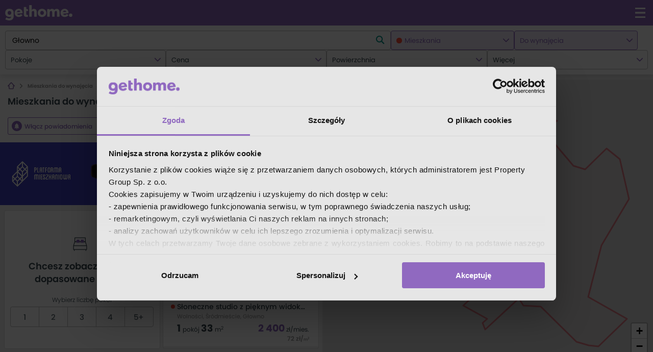

--- FILE ---
content_type: text/html; charset=utf-8
request_url: https://gethome.pl/mieszkania/do-wynajecia/glowno/
body_size: 22268
content:

        <!DOCTYPE html>
        <html lang="pl">
        <head>
            <meta charset="utf-8">
            <meta name="viewport" content="width=device-width, initial-scale=1.0, maximum-scale=1.0, user-scalable=no, shrink-to-fit=no">
            <link rel="preload" href="/static-gh/fonts/poppins/poppins_bold.woff2" as="font" type="font/woff2" crossorigin> 
            <link rel="preload" href="/static-gh/fonts/poppins/poppins_light.woff2" as="font" type="font/woff2" crossorigin> 
            <link rel="preload" href="/static-gh/fonts/poppins/poppins_medium.woff2" as="font" type="font/woff2" crossorigin> 
            <link rel="preload" href="/static-gh/fonts/poppins/poppins_regular.woff2" as="font" type="font/woff2" crossorigin> 
            <link rel="preload" href="/static-gh/fonts/poppins/poppins_semibold.woff2" as="font" type="font/woff2" crossorigin> 
            <link rel="dns-prefetch" href="https://www.googletagmanager.com">
            <meta http-equiv="X-UA-Compatible" content="IE=edge">
            <meta name="apple-mobile-web-app-capable" content="yes" />
            <title>Mieszkania do wynajęcia Głowno - gethome.pl</title>
            <meta content="Mieszkania do wynajęcia Głowno - 1 oferta mieszkania do wynajęcia w Głownie ✅. Aktualne ogłoszenia mieszkania Głowno w serwisie gethome.pl" name="description">
            <link rel="canonical" href="https://gethome.pl/mieszkania/do-wynajecia/glowno/">
            
            
            <link rel="stylesheet" type="text/css" href="/static-gh/449.20b8cd9d7f44298e6101.css" />
            <link rel="apple-touch-icon" sizes="180x180" href="/static-gh/apple-touch-icon.png">
            <link rel="icon" type="image/png" sizes="32x32" href="/static-gh/favicon-32x32.png">
            <link rel="icon" type="image/png" sizes="16x16" href="/static-gh/favicon-16x16.png">
            <link rel="mask-icon" href="/static-gh/safari-pinned-tab.svg" color="#5bbad5">
            <link rel="shortcut icon" href="/static-gh/favicon.ico">
            <meta name="msapplication-TileColor" content="#da532c">
            <meta name="msapplication-config" content="/static-gh/browserconfig.xml">
            <meta name="theme-color" content="#9069c0">

            <meta property="og:title" content="Mieszkania do wynajęcia Głowno - gethome.pl"/>
            <meta property="og:description" content="Mieszkania do wynajęcia Głowno - 1 oferta mieszkania do wynajęcia w Głownie ✅. Aktualne ogłoszenia mieszkania Głowno w serwisie gethome.pl"/>
            <meta property="og:type" content="website"/>
            <meta property="og:image" content="https://gethome.pl/static-gh/gethome-og-logo.png">
            

            <meta name="robots" content="index, follow">
            

            
            
            
            <style data-emotion="gh-global 1qusuzz">@font-face{font-family:'poppins';src:url('/static-gh/fonts/poppins/poppins_light.woff2') format('woff2'),url('/static-gh/fonts/poppins/poppins_light.woff') format('woff');font-weight:300;font-style:normal;font-display:swap;}@font-face{font-family:'poppins';src:url('/static-gh/fonts/poppins/poppins_regular.woff2') format('woff2'),url('/static-gh/fonts/poppins/poppins_regular.woff') format('woff');font-weight:400;font-style:normal;font-display:swap;}@font-face{font-family:'poppins';src:url('/static-gh/fonts/poppins/poppins_medium.woff2') format('woff2'),url('/static-gh/fonts/poppins/poppins_medium.woff') format('woff');font-weight:500;font-style:normal;font-display:swap;}@font-face{font-family:'poppins';src:url('/static-gh/fonts/poppins/poppins_semibold.woff2') format('woff2'),url('/static-gh/fonts/poppins/poppins_semibold.woff') format('woff');font-weight:600;font-style:normal;font-display:swap;}@font-face{font-family:'poppins';src:url('/static-gh/fonts/poppins/poppins_bold.woff2') format('woff2'),url('/static-gh/fonts/poppins/poppins_bold.woff') format('woff');font-weight:700;font-style:normal;font-display:swap;}@supports not (align-items: center){body{overflow:hidden;}.e132umi90{display:block!important;}}@media all and (-ms-high-contrast: none),(-ms-high-contrast: active){body{overflow:hidden;}.e132umi90{display:block!important;}}</style><style data-emotion="gh 1378iud 13kgwwt c91ddq 15rosvm 18fst3t 1qdzlyr wq8j3v i3uzb1 1m7j13x gg4vpm 1d69d5c bl7yhc epnm8w f79vna q2wwoa 31f91n 1nvf5u9 m4lk5k 1gymwja 1jqb657 1juj9bb 7qnyvn ffhm6p 28v0qm 1tf4itm e4rj4y 1odh4fg 1ybkl89 1ogfl7p s5ewb1 1d3qqle 1eqer61 fbcq4l lfo1yk 1yymdpb">.gh-1378iud{fill:white;-webkit-transform:scale(3);-moz-transform:scale(3);-ms-transform:scale(3);transform:scale(3);}.gh-13kgwwt{position:fixed;list-style-type:none;padding:0;inset:1.8rem 1.8rem auto auto;z-index:10000;}.gh-c91ddq{fill:#536168;-webkit-transform:scale(2);-moz-transform:scale(2);-ms-transform:scale(2);transform:scale(2);}.gh-15rosvm{max-width:100%;overflow:hidden;}.gh-18fst3t{position:relative;}.gh-1qdzlyr{margin:0;padding:1rem 0;list-style:none;font-size:1rem;font-weight:600;line-height:1;display:-webkit-box;display:-webkit-flex;display:-ms-flexbox;display:flex;-webkit-flex-direction:row;-ms-flex-direction:row;flex-direction:row;-webkit-align-items:center;-webkit-box-align:center;-ms-flex-align:center;align-items:center;overflow-x:auto;overflow-y:hidden;position:relative;white-space:nowrap;width:100%;z-index:0;}.gh-1qdzlyr::-webkit-scrollbar{display:none;}.gh-1qdzlyr >li{color:#909090;fill:#909090;white-space:nowrap;display:-webkit-box;display:-webkit-flex;display:-ms-flexbox;display:flex;-webkit-flex-direction:row;-ms-flex-direction:row;flex-direction:row;-webkit-align-items:center;-webkit-box-align:center;-ms-flex-align:center;align-items:center;}.gh-1qdzlyr >li >a{color:inherit;fill:#909090;}.gh-1qdzlyr >li:last-child{color:#b1b7bd;fill:#b1b7bd;}.gh-1qdzlyr >li:last-child >a{color:inherit;fill:#b1b7bd;}.gh-1qdzlyr >li:last-child >i{visibility:hidden;padding:0;}.gh-wq8j3v{font:0/0 a;color:transparent;text-shadow:none;background-color:transparent;border:0;}.gh-i3uzb1{padding:0 0.8rem;}.gh-1m7j13x{padding-right:1rem;}.gh-gg4vpm{display:-webkit-box;display:-webkit-flex;display:-ms-flexbox;display:flex;-webkit-box-pack:justify;-webkit-justify-content:space-between;justify-content:space-between;}.gh-1d69d5c{fill:#9069c0;-webkit-transform:scale(2);-moz-transform:scale(2);-ms-transform:scale(2);transform:scale(2);}.gh-bl7yhc{display:-webkit-box;display:-webkit-flex;display:-ms-flexbox;display:flex;-webkit-box-flex:1;-webkit-flex-grow:1;-ms-flex-positive:1;flex-grow:1;height:100%;}.gh-epnm8w{display:-webkit-box;display:-webkit-flex;display:-ms-flexbox;display:flex;-webkit-flex-direction:column;-ms-flex-direction:column;flex-direction:column;-webkit-box-flex:1;-webkit-flex-grow:1;-ms-flex-positive:1;flex-grow:1;-webkit-flex-shrink:1;-ms-flex-negative:1;flex-shrink:1;-webkit-flex-basis:0;-ms-flex-preferred-size:0;flex-basis:0;-webkit-align-items:center;-webkit-box-align:center;-ms-flex-align:center;align-items:center;-webkit-box-pack:center;-ms-flex-pack:center;-webkit-justify-content:center;justify-content:center;}.gh-f79vna{fill:none;-webkit-transform:scale(3.2);-moz-transform:scale(3.2);-ms-transform:scale(3.2);transform:scale(3.2);}.gh-q2wwoa.up{-webkit-transform:rotate(180deg);-moz-transform:rotate(180deg);-ms-transform:rotate(180deg);transform:rotate(180deg);}.gh-q2wwoa.right{-webkit-transform:translate(2px, 0) rotate(270deg);-moz-transform:translate(2px, 0) rotate(270deg);-ms-transform:translate(2px, 0) rotate(270deg);transform:translate(2px, 0) rotate(270deg);}.gh-q2wwoa.down{-webkit-transform:rotate(360deg);-moz-transform:rotate(360deg);-ms-transform:rotate(360deg);transform:rotate(360deg);}.gh-q2wwoa.left{-webkit-transform:translate(-2px, 0) rotate(90deg);-moz-transform:translate(-2px, 0) rotate(90deg);-ms-transform:translate(-2px, 0) rotate(90deg);transform:translate(-2px, 0) rotate(90deg);}.gh-31f91n{fill:#37474f;}.gh-31f91n:hover{fill:#222c31;}.gh-1nvf5u9{text-transform:lowercase;}.gh-m4lk5k{fill:#37474f;-webkit-transform:scale(1.2);-moz-transform:scale(1.2);-ms-transform:scale(1.2);transform:scale(1.2);}.gh-1gymwja{min-height:95px;max-height:95px;-webkit-transition:max-height 300ms cubic-bezier(.25, .8, .25, 1);transition:max-height 300ms cubic-bezier(.25, .8, .25, 1);overflow:hidden;}@media (min-width: 1366px){.gh-1gymwja{max-height:110px!important;}}@media (min-width: 1685px){.gh-1gymwja{max-height:95px!important;}}.gh-1gymwja.expanded{-webkit-transition:min-height 300ms cubic-bezier(.25, .8, .25, 1);transition:min-height 300ms cubic-bezier(.25, .8, .25, 1);max-height:100%!important;height:auto;}.gh-1jqb657{color:#37474f;}.gh-1jqb657 p{margin:0.5rem 0 0.5rem 0;color:#fff;font-weight:400;line-height:1.6;font-size:1.2rem;color:#37474f;font-size:1.2rem;}.gh-1jqb657 p a{color:#5a9de6;-webkit-text-decoration:none;text-decoration:none;}.gh-1jqb657 p a:hover{-webkit-text-decoration:underline;text-decoration:underline;}@media screen and (min-width: 1024px){.gh-1jqb657 p{font-size:1.4rem;}}.gh-1jqb657 p +p{margin-top:1.5rem;}.gh-1jqb657 b,.gh-1jqb657 strong{font-weight:600;}.gh-1jqb657 h3,.gh-1jqb657 h4{font-weight:500;}.gh-1juj9bb{text-align:left;}@media print{.gh-1juj9bb{display:none!important;}}.gh-7qnyvn{fill:#fff;-webkit-transform:scale(1);-moz-transform:scale(1);-ms-transform:scale(1);transform:scale(1);}.gh-ffhm6p{list-style-type:none;}.gh-28v0qm{line-height:4rem;display:inline-block;font-size:1.2rem;color:#37474f;cursor:pointer;}.gh-28v0qm:visited,.gh-28v0qm:hover,.gh-28v0qm:focus,.gh-28v0qm:active{color:#37474f;-webkit-text-decoration:underline;text-decoration:underline;}@media (min-width: 1024px){.gh-28v0qm{line-height:1.9rem;}}.gh-1tf4itm{fill:#37474f;-webkit-transform:scale(1.4);-moz-transform:scale(1.4);-ms-transform:scale(1.4);transform:scale(1.4);position:relative;left:1rem;top:0.1rem;}.gh-e4rj4y{fill:#fff;-webkit-transform:scale(3);-moz-transform:scale(3);-ms-transform:scale(3);transform:scale(3);}.gh-1odh4fg{display:none;background:#e5e5e5;padding:5rem 2rem;text-align:center;position:fixed;height:100vh;width:100vw;z-index:10000000;top:0;left:0;}@media (min-width: 600px){.gh-1odh4fg{padding:8rem 0 15rem;}}.gh-1ybkl89{min-width:320px;max-width:1190px;margin-left:auto;margin-right:auto;padding-left:2rem;padding-right:2rem;}@media (min-width: 1024px){.gh-1ybkl89{padding-left:4rem;padding-right:4rem;}}@media (min-width: 1685px){.gh-1ybkl89{max-width:1600px;}}.gh-1ogfl7p{margin:0;padding:3rem 0;line-height:1.2;font-size:2.2rem;}@media (min-width: 600px){.gh-1ogfl7p{font-size:3.6rem;}}.gh-s5ewb1{font-size:1.6rem;margin-top:0;text-align:center;line-height:2.5rem;}.gh-1d3qqle{font-size:1.6rem;margin-top:0;text-align:center;line-height:2.5rem;margin-bottom:3rem;}.gh-1eqer61{display:-webkit-box;display:-webkit-flex;display:-ms-flexbox;display:flex;-webkit-box-pack:start;-ms-flex-pack:start;-webkit-justify-content:flex-start;justify-content:flex-start;-webkit-box-flex-wrap:wrap;-webkit-flex-wrap:wrap;-ms-flex-wrap:wrap;flex-wrap:wrap;margin-top:4rem;color:#37474f;}@media (min-width: 600px){.gh-1eqer61{-webkit-box-pack:center;-ms-flex-pack:center;-webkit-justify-content:center;justify-content:center;}}.gh-fbcq4l{color:#37474f;margin-right:4.5rem;max-width:55px;}.gh-fbcq4l:visited,.gh-fbcq4l:hover,.gh-fbcq4l:focus,.gh-fbcq4l:active{color:#37474f;-webkit-text-decoration:underline;text-decoration:underline;}@media (min-width: 600px){.gh-fbcq4l{max-width:100px;}}.gh-lfo1yk{width:52px;height:52px;}.gh-1yymdpb{font-size:1.6rem;margin-top:0;text-align:center;line-height:2.5rem;font-size:1.2rem;}</style>
            <script>
                window.__INITIAL_STATE__ = {"agent":{"agent":null,"agentOffers":null},"agency":{"agency":null,"agencyAgents":null,"agencyOffers":null,"developer":null,"developerOffers":null},"agencyList":{"agencyList":null,"seoDescription":null,"location":{"id":"7bcca59a-7ef4-475f-8422-157d3e059320","created_at":"2023-03-20T14:36:05.272060Z","updated_at":"2026-01-21T03:01:16.713333Z","name":"Głowno","children":[],"full_name":"łódzkie, zgierski, Głowno","offer_count":{"sell":18,"rent":1,"house_sell":18,"house_rent":0,"apartment_sell":0,"apartment_rent":1,"lot_sell":0,"lot_rent":0,"apartment_one_room_sell":0,"apartment_one_room_rent":1,"apartment_two_rooms_sell":0,"apartment_two_rooms_rent":0,"house_one_room_sell":0,"house_one_room_rent":0,"house_two_rooms_sell":0,"house_two_rooms_rent":0},"short_name":"Głowno","slug":"glowno","suggest_type":"location","components":["łódzkie","zgierski","Głowno"],"location_type":"Miasto","path":[{"name":"łódzkie","slug":"lodzkie","type":"Województwo"},{"name":"zgierski","slug":"zgierski","type":"Powiat"},{"name":"Głowno","slug":"glowno","type":"Miasto"}],"outline":{"type":"MultiPolygon","coordinates":[[[[19.6665452,51.9631189],[19.6846791,51.9690434],[19.6854516,51.9744108],[19.6899692,51.9759702],[19.6905095,51.9800473],[19.6929458,51.9788065],[19.7030091,51.979014],[19.7085904,51.9835244],[19.7210526,51.9874058],[19.7371983,51.9833404],[19.7323632,51.9816118],[19.7427769,51.9739877],[19.7466394,51.9732265],[19.7539268,51.9775436],[19.7584568,51.975401],[19.7614593,51.9671676],[19.752293,51.9575005],[19.7478061,51.94682],[19.7608239,51.9422313],[19.7511056,51.9365811],[19.7479772,51.9367648],[19.7438061,51.9374536],[19.731777,51.9448233],[19.7259672,51.9450529],[19.7243286,51.9465221],[19.7131559,51.9399792],[19.7121877,51.9413567],[19.7137146,51.942275],[19.7056953,51.9449833],[19.7081209,51.9463996],[19.7082845,51.9503568],[19.7110777,51.9511893],[19.7082433,51.9540071],[19.7048621,51.9551062],[19.7037754,51.954034],[19.7009155,51.9564903],[19.6977514,51.9549172],[19.6786533,51.9530402],[19.6699678,51.9581926],[19.6665452,51.9631189]]]]},"parents":["753de4c8-c317-4d72-8dbe-aa2351840091","9671704e-c495-431f-b4c9-7a1763193753"],"meta":{"index":"location-index-read","id":2402},"name_declension_where":"w Głownie","name_declension_what":"Głowna","name_declension_about":"o Głownie"}},"developersList":{"developersList":null,"seoDescription":null,"location":{"id":"7bcca59a-7ef4-475f-8422-157d3e059320","created_at":"2023-03-20T14:36:05.272060Z","updated_at":"2026-01-21T03:01:16.713333Z","name":"Głowno","children":[],"full_name":"łódzkie, zgierski, Głowno","offer_count":{"sell":18,"rent":1,"house_sell":18,"house_rent":0,"apartment_sell":0,"apartment_rent":1,"lot_sell":0,"lot_rent":0,"apartment_one_room_sell":0,"apartment_one_room_rent":1,"apartment_two_rooms_sell":0,"apartment_two_rooms_rent":0,"house_one_room_sell":0,"house_one_room_rent":0,"house_two_rooms_sell":0,"house_two_rooms_rent":0},"short_name":"Głowno","slug":"glowno","suggest_type":"location","components":["łódzkie","zgierski","Głowno"],"location_type":"Miasto","path":[{"name":"łódzkie","slug":"lodzkie","type":"Województwo"},{"name":"zgierski","slug":"zgierski","type":"Powiat"},{"name":"Głowno","slug":"glowno","type":"Miasto"}],"outline":{"type":"MultiPolygon","coordinates":[[[[19.6665452,51.9631189],[19.6846791,51.9690434],[19.6854516,51.9744108],[19.6899692,51.9759702],[19.6905095,51.9800473],[19.6929458,51.9788065],[19.7030091,51.979014],[19.7085904,51.9835244],[19.7210526,51.9874058],[19.7371983,51.9833404],[19.7323632,51.9816118],[19.7427769,51.9739877],[19.7466394,51.9732265],[19.7539268,51.9775436],[19.7584568,51.975401],[19.7614593,51.9671676],[19.752293,51.9575005],[19.7478061,51.94682],[19.7608239,51.9422313],[19.7511056,51.9365811],[19.7479772,51.9367648],[19.7438061,51.9374536],[19.731777,51.9448233],[19.7259672,51.9450529],[19.7243286,51.9465221],[19.7131559,51.9399792],[19.7121877,51.9413567],[19.7137146,51.942275],[19.7056953,51.9449833],[19.7081209,51.9463996],[19.7082845,51.9503568],[19.7110777,51.9511893],[19.7082433,51.9540071],[19.7048621,51.9551062],[19.7037754,51.954034],[19.7009155,51.9564903],[19.6977514,51.9549172],[19.6786533,51.9530402],[19.6699678,51.9581926],[19.6665452,51.9631189]]]]},"parents":["753de4c8-c317-4d72-8dbe-aa2351840091","9671704e-c495-431f-b4c9-7a1763193753"],"meta":{"index":"location-index-read","id":2402},"name_declension_where":"w Głownie","name_declension_what":"Głowna","name_declension_about":"o Głownie"}},"articles":{"articleList":null,"articleListRequestState":0,"districtArticleList":null,"categoryList":null,"categoryListRequestState":0,"articleDetail":null,"relatedArticles":null},"authors":{"authorDetail":null,"authorDetailRequestState":0,"authorDetailArticleList":null,"authorDetailArticleListRequestState":0,"authorList":null,"authorListRequestState":0},"metaData":{"metaData":{"title":"Mieszkania do wynajęcia Głowno","description":"Mieszkania do wynajęcia Głowno - 1 oferta mieszkania do wynajęcia w Głownie ✅. Aktualne ogłoszenia mieszkania Głowno w serwisie gethome.pl","canonical":"https:\u002F\u002Fgethome.pl\u002Fmieszkania\u002Fdo-wynajecia\u002Fglowno\u002F","robots":"index, follow","image":"https:\u002F\u002Fgethome.pl\u002Fstatic-gh\u002Fgethome-og-logo.png","author":""},"customMetaData":null},"favourites":{"favourites":[],"favouriteOfferList":null,"favouriteOfferListRequest":0},"investment":{"investment":null,"investmentRequestState":0,"investmentPoi":[],"investmentPoiRequestState":0},"individualOffers":{"list":null,"detail":null,"page":1,"offerCount":0,"listRequestState":0},"isAuthenticated":{"response":false,"requestState":2},"lastSearch":{"lastSearch":[],"lastSearchSuggestions":null,"lastSearchSuggestionsRequest":0},"notifications":[],"offer":{"offer":null,"locationDetail":null,"locationDetailState":0,"offerRequestState":0,"offerDetailViewType":"offerList","offerFeatures":null},"offerList":{"offers":{"meta":{"total_investments":1,"total_offers":1,"total_offers_not_collapsed":1,"total_individual_offers":1,"location_description":"","total_results":1,"features":[{"feature":"inhabitancy","display_name":"Do zamieszkania","doc_count":1}]},"collection_count":1,"offers":[{"is_private":true,"agent":{"name":"Mateusz","last_name":"","phone_number":"48 697039137","id":null},"deal_type":"rent","coordinates":{"lon":19.72126,"lat":51.96548},"created_at":"2023-09-10T11:28:10.897613Z","description":"\u002F\u002F\u002F For English scroll down \u002F\u002F\u002F  Wynajmę słoneczne studio z pięknym widokiem w centrum Łodzi. Czynsz i media w cenie.  Mieszkanie o powierzchni 33 m  W skład wchodzi pokój z anesem kuchennym, mały przedpokój, łazienka z prysznicem oraz funkcjonalna","show_price":true,"pictures":[{"o_img_360x171":"https:\u002F\u002Fthumbs.gethome.pl\u002F7cd1bcfd:jgiImMEc_WgIBoDnb7rfVAhjTzc\u002F360x171\u002Fmdb_offers\u002Fofferpicture\u002Fimage\u002F368358.jpg","o_img_500":"https:\u002F\u002Fthumbs.gethome.pl\u002F7cd1bcfd:_07gfXudxYP6pZDo0szWPhb5Nxo\u002F500x0\u002Ffilters:no_upscale()\u002Fmdb_offers\u002Fofferpicture\u002Fimage\u002F368358.jpg","o_img_306x171":"https:\u002F\u002Fthumbs.gethome.pl\u002F7cd1bcfd:aT6cI-K4U7CuIe-Pz_8sG4BMJtw\u002F306x171\u002Fmdb_offers\u002Fofferpicture\u002Fimage\u002F368358.jpg"},{"o_img_360x171":"https:\u002F\u002Fthumbs.gethome.pl\u002F7cd1bcfd:4vMsEAn7wqv3MuJ3NLEqEo7HNz8\u002F360x171\u002Fmdb_offers\u002Fofferpicture\u002Fimage\u002F96ed8a.jpg","o_img_500":"https:\u002F\u002Fthumbs.gethome.pl\u002F7cd1bcfd:5vGmE-AO1gIj0idgf0mEEoafYCY\u002F500x0\u002Ffilters:no_upscale()\u002Fmdb_offers\u002Fofferpicture\u002Fimage\u002F96ed8a.jpg","o_img_306x171":"https:\u002F\u002Fthumbs.gethome.pl\u002F7cd1bcfd:iYPDHRgKlkKedI5LKFiIV-yMoyk\u002F306x171\u002Fmdb_offers\u002Fofferpicture\u002Fimage\u002F96ed8a.jpg"},{"o_img_360x171":"https:\u002F\u002Fthumbs.gethome.pl\u002F7cd1bcfd:1onO7PtrldvzHWKYuQQ3_mRNQq8\u002F360x171\u002Fmdb_offers\u002Fofferpicture\u002Fimage\u002F8b201c.jpg","o_img_500":"https:\u002F\u002Fthumbs.gethome.pl\u002F7cd1bcfd:Mx9IAf7rjVOS88EKcuEvOEdZVRQ\u002F500x0\u002Ffilters:no_upscale()\u002Fmdb_offers\u002Fofferpicture\u002Fimage\u002F8b201c.jpg","o_img_306x171":"https:\u002F\u002Fthumbs.gethome.pl\u002F7cd1bcfd:uou5TRppr_a1w6sil5cSQNnPs_Q\u002F306x171\u002Fmdb_offers\u002Fofferpicture\u002Fimage\u002F8b201c.jpg"},{"o_img_360x171":"https:\u002F\u002Fthumbs.gethome.pl\u002F7cd1bcfd:h4TC-gCrxhWHQPMSBk7oTklIz8c\u002F360x171\u002Fmdb_offers\u002Fofferpicture\u002Fimage\u002F1c397a.jpg","o_img_500":"https:\u002F\u002Fthumbs.gethome.pl\u002F7cd1bcfd:xZWFjuZrG479zrJXvnPt1Hxuzlc\u002F500x0\u002Ffilters:no_upscale()\u002Fmdb_offers\u002Fofferpicture\u002Fimage\u002F1c397a.jpg","o_img_306x171":"https:\u002F\u002Fthumbs.gethome.pl\u002F7cd1bcfd:zkjAlPDaVj9c_Y3asJdxbkQZnJk\u002F306x171\u002Fmdb_offers\u002Fofferpicture\u002Fimage\u002F1c397a.jpg"},{"o_img_360x171":"https:\u002F\u002Fthumbs.gethome.pl\u002F7cd1bcfd:I82NGDVviBiJiS6pVn1ptlaFG7k\u002F360x171\u002Fmdb_offers\u002Fofferpicture\u002Fimage\u002F462b9c.jpg","o_img_500":"https:\u002F\u002Fthumbs.gethome.pl\u002F7cd1bcfd:6lcwvEiabdGgDzna0hcFWao7z5I\u002F500x0\u002Ffilters:no_upscale()\u002Fmdb_offers\u002Fofferpicture\u002Fimage\u002F462b9c.jpg","o_img_306x171":"https:\u002F\u002Fthumbs.gethome.pl\u002F7cd1bcfd:_2lRiJK9Mu2SXcR7GCIIOlNQOus\u002F306x171\u002Fmdb_offers\u002Fofferpicture\u002Fimage\u002F462b9c.jpg"},{"o_img_360x171":"https:\u002F\u002Fthumbs.gethome.pl\u002F7cd1bcfd:6wB9QYTdRqUfSL6Vu5F11sVgwa4\u002F360x171\u002Fmdb_offers\u002Fofferpicture\u002Fimage\u002F539f61.jpg","o_img_500":"https:\u002F\u002Fthumbs.gethome.pl\u002F7cd1bcfd:jYQIo7a3ag3LSUPXsfg-vLJq8f4\u002F500x0\u002Ffilters:no_upscale()\u002Fmdb_offers\u002Fofferpicture\u002Fimage\u002F539f61.jpg","o_img_306x171":"https:\u002F\u002Fthumbs.gethome.pl\u002F7cd1bcfd:1YdVuswyb-zNURZT02hBBhx8Xz0\u002F306x171\u002Fmdb_offers\u002Fofferpicture\u002Fimage\u002F539f61.jpg"},{"o_img_360x171":"https:\u002F\u002Fthumbs.gethome.pl\u002F7cd1bcfd:ckiimmNkRPNbdYonJSBNO7SInAQ\u002F360x171\u002Fmdb_offers\u002Fofferpicture\u002Fimage\u002Fbed09c.jpg","o_img_500":"https:\u002F\u002Fthumbs.gethome.pl\u002F7cd1bcfd:jxTZxe0CuKJVXScA8DZ3guiBksQ\u002F500x0\u002Ffilters:no_upscale()\u002Fmdb_offers\u002Fofferpicture\u002Fimage\u002Fbed09c.jpg","o_img_306x171":"https:\u002F\u002Fthumbs.gethome.pl\u002F7cd1bcfd:3W8c5JRCLWUJGjd03gtqx0YM36o\u002F306x171\u002Fmdb_offers\u002Fofferpicture\u002Fimage\u002Fbed09c.jpg"},{"o_img_360x171":"https:\u002F\u002Fthumbs.gethome.pl\u002F7cd1bcfd:DSB6TBsSd9SnSjJFCR1LTHbQLOM\u002F360x171\u002Fmdb_offers\u002Fofferpicture\u002Fimage\u002F1a0f88.jpg","o_img_500":"https:\u002F\u002Fthumbs.gethome.pl\u002F7cd1bcfd:xEZ1BKk9USsqWU8aCpk2wcPwIto\u002F500x0\u002Ffilters:no_upscale()\u002Fmdb_offers\u002Fofferpicture\u002Fimage\u002F1a0f88.jpg","o_img_306x171":"https:\u002F\u002Fthumbs.gethome.pl\u002F7cd1bcfd:WfqnjY2ZkulWOA-7fldik6GK-yA\u002F306x171\u002Fmdb_offers\u002Fofferpicture\u002Fimage\u002F1a0f88.jpg"}],"show_price_m2":true,"price":{"total":2400,"currency":"pln","per_sqm":72},"property":{"heat":"ogrzewanie miejskie","address":"Głowno, Plac Wolności","shape":"","signature":"","balconies":null,"room_number":1,"bathroom_number":null,"type":"apartment","floors":null,"building_year":null,"size":33,"address_details":{"city":"Głowno","street":"Plac Wolności","district":"Śródmieście"},"garden":null,"location":{"path":[{"name":"łódzkie","type":"Województwo","slug":"lodzkie"},{"name":"zgierski","type":"Powiat","slug":"zgierski"},{"name":"Głowno","type":"Miasto","slug":"glowno"}],"short_name":"Głowno"},"lot_size":null,"terraces":null,"floor":5,"lot_type":""},"name":"Słoneczne studio z pięknym widokiem w centrum","id":"de0a2661-337a-4157-96ca-e55fbc116b51","market_type":"aftermarket","offer_type":["aftermarket","aftermarket__apartment"],"slug":"wynajme-mieszkanie-glowno-plac-wolnosci-33m2-jednopokojowe-5-pietro-1272434","investment_id":["de0a2661-337a-4157-96ca-e55fbc116b51"]}],"requestState":2,"pageCount":1,"page":1},"location":{"location":{"id":"7bcca59a-7ef4-475f-8422-157d3e059320","created_at":"2023-03-20T14:36:05.272060Z","updated_at":"2026-01-21T03:01:16.713333Z","name":"Głowno","children":[],"full_name":"łódzkie, zgierski, Głowno","offer_count":{"sell":18,"rent":1,"house_sell":18,"house_rent":0,"apartment_sell":0,"apartment_rent":1,"lot_sell":0,"lot_rent":0,"apartment_one_room_sell":0,"apartment_one_room_rent":1,"apartment_two_rooms_sell":0,"apartment_two_rooms_rent":0,"house_one_room_sell":0,"house_one_room_rent":0,"house_two_rooms_sell":0,"house_two_rooms_rent":0},"short_name":"Głowno","slug":"glowno","suggest_type":"location","components":["łódzkie","zgierski","Głowno"],"location_type":"Miasto","path":[{"name":"łódzkie","slug":"lodzkie","type":"Województwo"},{"name":"zgierski","slug":"zgierski","type":"Powiat"},{"name":"Głowno","slug":"glowno","type":"Miasto"}],"outline":{"type":"MultiPolygon","coordinates":[[[[19.6665452,51.9631189],[19.6846791,51.9690434],[19.6854516,51.9744108],[19.6899692,51.9759702],[19.6905095,51.9800473],[19.6929458,51.9788065],[19.7030091,51.979014],[19.7085904,51.9835244],[19.7210526,51.9874058],[19.7371983,51.9833404],[19.7323632,51.9816118],[19.7427769,51.9739877],[19.7466394,51.9732265],[19.7539268,51.9775436],[19.7584568,51.975401],[19.7614593,51.9671676],[19.752293,51.9575005],[19.7478061,51.94682],[19.7608239,51.9422313],[19.7511056,51.9365811],[19.7479772,51.9367648],[19.7438061,51.9374536],[19.731777,51.9448233],[19.7259672,51.9450529],[19.7243286,51.9465221],[19.7131559,51.9399792],[19.7121877,51.9413567],[19.7137146,51.942275],[19.7056953,51.9449833],[19.7081209,51.9463996],[19.7082845,51.9503568],[19.7110777,51.9511893],[19.7082433,51.9540071],[19.7048621,51.9551062],[19.7037754,51.954034],[19.7009155,51.9564903],[19.6977514,51.9549172],[19.6786533,51.9530402],[19.6699678,51.9581926],[19.6665452,51.9631189]]]]},"parents":["753de4c8-c317-4d72-8dbe-aa2351840091","9671704e-c495-431f-b4c9-7a1763193753"],"meta":{"index":"location-index-read","id":2402},"name_declension_where":"w Głownie","name_declension_what":"Głowna","name_declension_about":"o Głownie"},"locationRequestState":2,"statistics":{"location":{"name":"łódzkie, zgierski, Głowno","name_declension_where":"w Głownie","name_declension_what":"Głowna","name_declension_about":"o Głownie"},"property":{"all":{"count":19,"avg_price":709547,"avg_price_per_sqm":6917,"avg_size":709547,"one_room":{"count":1,"avg_size":33,"avg_price_per_sqm":72,"avg_price":2400},"two_rooms":{"count":0,"avg_size":0,"avg_price_per_sqm":0,"avg_price":0},"three_rooms":{"count":0,"avg_size":0,"avg_price_per_sqm":0,"avg_price":0},"four_rooms":{"count":15,"avg_size":88,"avg_price_per_sqm":7544,"avg_price":668200},"five_rooms":{"count":3,"avg_size":207,"avg_price_per_sqm":6067,"avg_price":1152000},"aftermarket":{"count":2,"avg_size":197,"avg_price_per_sqm":2386,"avg_price":850700}},"sell":{"count":18,"avg_price":748833,"avg_price_per_sqm":7298,"avg_size":108,"one_room":{"count":0,"avg_size":0,"avg_price_per_sqm":0,"avg_price":0},"two_rooms":{"count":0,"avg_size":0,"avg_price_per_sqm":0,"avg_price":0},"three_rooms":{"count":0,"avg_size":0,"avg_price_per_sqm":0,"avg_price":0},"four_rooms":{"count":15,"avg_size":88,"avg_price_per_sqm":7544,"avg_price":668200},"five_rooms":{"count":3,"avg_size":207,"avg_price_per_sqm":6067,"avg_price":1152000},"aftermarket":{"count":1,"avg_size":361,"avg_price_per_sqm":4700,"avg_price":1699000},"primary_market":{"count":17,"avg_price":692941,"avg_price_per_sqm":7450,"avg_size":93}},"rent":{"count":1,"avg_price":2400,"avg_price_per_sqm":72,"avg_size":33,"one_room":{"count":1,"avg_size":33,"avg_price_per_sqm":72,"avg_price":2400},"two_rooms":{"count":0,"avg_size":0,"avg_price_per_sqm":0,"avg_price":0},"three_rooms":{"count":0,"avg_size":0,"avg_price_per_sqm":0,"avg_price":0},"four_rooms":{"count":0,"avg_size":0,"avg_price_per_sqm":0,"avg_price":0},"five_rooms":{"count":0,"avg_size":0,"avg_price_per_sqm":0,"avg_price":0}}},"apartment":{"all":{"count":1,"avg_price":2400,"min_price":2400,"max_price":2400,"avg_price_per_sqm":72,"min_price_per_sqm":72,"max_price_per_sqm":72,"avg_size":2400,"min_size":2400,"max_size":2400,"one_room":{"count":1,"avg_size":33,"min_size":33,"max_size":33,"avg_price_per_sqm":72,"min_price_per_sqm":72,"max_price_per_sqm":72,"avg_price":2400,"min_price":2400,"max_price":2400},"two_rooms":{"count":0,"avg_size":0,"min_size":0,"max_size":0,"avg_price_per_sqm":0,"min_price_per_sqm":0,"max_price_per_sqm":0,"avg_price":0,"min_price":0,"max_price":0},"three_rooms":{"count":0,"avg_size":0,"min_size":0,"max_size":0,"avg_price_per_sqm":0,"min_price_per_sqm":0,"max_price_per_sqm":0,"avg_price":0,"min_price":0,"max_price":0},"four_rooms":{"count":0,"avg_size":0,"min_size":0,"max_size":0,"avg_price_per_sqm":0,"min_price_per_sqm":0,"max_price_per_sqm":0,"avg_price":0,"min_price":0,"max_price":0},"five_rooms":{},"aftermarket":{"count":1,"avg_size":33,"min_size":33,"max_size":33,"avg_price_per_sqm":72,"min_price_per_sqm":72,"max_price_per_sqm":72,"avg_price":2400,"min_price":2400,"max_price":2400}},"sell":{"count":0,"avg_price":0,"min_price":0,"max_price":0,"avg_price_per_sqm":0,"min_price_per_sqm":0,"max_price_per_sqm":0,"avg_size":0,"min_size":0,"max_size":0,"one_room":{"count":0,"avg_size":0,"min_size":0,"max_size":0,"avg_price_per_sqm":0,"min_price_per_sqm":0,"max_price_per_sqm":0,"avg_price":0,"min_price":0,"max_price":0},"two_rooms":{"count":0,"avg_size":0,"min_size":0,"max_size":0,"avg_price_per_sqm":0,"min_price_per_sqm":0,"max_price_per_sqm":0,"avg_price":0,"min_price":0,"max_price":0},"three_rooms":{"count":0,"avg_size":0,"min_size":0,"max_size":0,"avg_price_per_sqm":0,"min_price_per_sqm":0,"max_price_per_sqm":0,"avg_price":0,"min_price":0,"max_price":0},"four_rooms":{"count":0,"avg_size":0,"min_size":0,"max_size":0,"avg_price_per_sqm":0,"min_price_per_sqm":0,"max_price_per_sqm":0,"avg_price":0,"min_price":0,"max_price":0},"five_rooms":{},"aftermarket":{"count":0,"avg_size":0,"min_size":0,"max_size":0,"avg_price_per_sqm":0,"min_price_per_sqm":0,"max_price_per_sqm":0,"avg_price":0,"min_price":0,"max_price":0},"primary_market":{"count":0,"avg_price":0,"min_price":0,"max_price":0,"avg_price_per_sqm":0,"min_price_per_sqm":0,"max_price_per_sqm":0,"avg_size":0,"min_size":0,"max_size":0}},"rent":{"count":1,"avg_price":2400,"min_price":2400,"max_price":2400,"avg_price_per_sqm":72,"min_price_per_sqm":72,"max_price_per_sqm":72,"avg_size":33,"min_size":33,"max_size":33,"one_room":{"count":1,"avg_size":33,"min_size":33,"max_size":33,"avg_price_per_sqm":72,"min_price_per_sqm":72,"max_price_per_sqm":72,"avg_price":2400,"min_price":2400,"max_price":2400},"two_rooms":{"count":0,"avg_size":0,"min_size":0,"max_size":0,"avg_price_per_sqm":0,"min_price_per_sqm":0,"max_price_per_sqm":0,"avg_price":0,"min_price":0,"max_price":0},"three_rooms":{"count":0,"avg_size":0,"min_size":0,"max_size":0,"avg_price_per_sqm":0,"min_price_per_sqm":0,"max_price_per_sqm":0,"avg_price":0,"min_price":0,"max_price":0},"four_rooms":{"count":0,"avg_size":0,"min_size":0,"max_size":0,"avg_price_per_sqm":0,"min_price_per_sqm":0,"max_price_per_sqm":0,"avg_price":0,"min_price":0,"max_price":0},"five_rooms":{}}},"house":{"all":{"count":18,"avg_price":748833,"avg_price_per_sqm":7298,"avg_size":748833,"two_rooms":{"count":0,"avg_size":0,"avg_price_per_sqm":0,"avg_price":0},"three_rooms":{"count":0,"avg_size":0,"avg_price_per_sqm":0,"avg_price":0},"four_rooms":{"count":15,"avg_size":88,"avg_price_per_sqm":7544,"avg_price":668200},"five_rooms":{"count":3,"avg_size":207,"avg_price_per_sqm":6067,"avg_price":1152000},"aftermarket":{"count":1,"avg_size":361,"avg_price_per_sqm":4700,"avg_price":1699000}},"sell":{"count":18,"avg_price":748833,"avg_price_per_sqm":7298,"avg_size":108,"two_rooms":{"count":0,"avg_size":0,"avg_price_per_sqm":0,"avg_price":0},"three_rooms":{"count":0,"avg_size":0,"avg_price_per_sqm":0,"avg_price":0},"four_rooms":{"count":15,"avg_size":88,"avg_price_per_sqm":7544,"avg_price":668200},"five_rooms":{"count":3,"avg_size":207,"avg_price_per_sqm":6067,"avg_price":1152000},"aftermarket":{"count":1,"avg_size":361,"avg_price_per_sqm":4700,"avg_price":1699000},"primary_market":{"count":17,"avg_price":692941,"avg_price_per_sqm":7450,"avg_size":93}},"rent":{"count":0,"avg_price":0,"avg_price_per_sqm":0,"avg_size":0,"two_rooms":{"count":0,"avg_size":0,"avg_price_per_sqm":0,"avg_price":0},"three_rooms":{"count":0,"avg_size":0,"avg_price_per_sqm":0,"avg_price":0},"four_rooms":{"count":0,"avg_size":0,"avg_price_per_sqm":0,"avg_price":0},"five_rooms":{"count":0,"avg_size":0,"avg_price_per_sqm":0,"avg_price":0}}},"additional_stats":{"apartment_sell_primary_market_unique_investments":0,"house_sell_primary_market_unique_investments":1}},"statisticsRequestState":2,"statisticsLatestQuery":{"slug":"7bcca59a-7ef4-475f-8422-157d3e059320"},"recommended":[{"id":"a9ca5c6f-722c-4154-9605-7f26ef77527c","created_at":"2019-03-11T14:21:09.823313Z","updated_at":"2026-01-21T03:01:34.015488Z","name":"Łódź","full_name":"łódzkie, Łódź","offer_count":{"sell":6758,"rent":118,"house_sell":176,"house_rent":9,"apartment_sell":6536,"apartment_rent":109,"lot_sell":46,"lot_rent":0,"apartment_one_room_sell":1388,"apartment_one_room_rent":20,"apartment_two_rooms_sell":2606,"apartment_two_rooms_rent":55,"house_one_room_sell":0,"house_one_room_rent":0,"house_two_rooms_sell":1,"house_two_rooms_rent":0},"short_name":"Łódź","slug":"lodz","suggest_type":"location","components":["łódzkie","Łódź"],"location_type":"Miasto","path":[{"name":"łódzkie","slug":"lodzkie","type":"Województwo"},{"name":"Łódź","slug":"lodz","type":"Miasto"}],"parents":["753de4c8-c317-4d72-8dbe-aa2351840091"],"meta":{"index":"location-index-read","id":208},"name_declension_where":"w Łodzi","name_declension_what":"Łodzi","name_declension_about":"o Łodzi"},{"id":"6ed7a1ff-4d0a-45a8-a6e0-3ccea6dab3e7","created_at":"2019-03-11T14:21:10.135098Z","updated_at":"2026-01-21T03:01:49.188736Z","name":"Piotrków Trybunalski","full_name":"łódzkie, Piotrków Trybunalski","offer_count":{"sell":78,"rent":9,"house_sell":14,"house_rent":0,"apartment_sell":34,"apartment_rent":9,"lot_sell":30,"lot_rent":0,"apartment_one_room_sell":2,"apartment_one_room_rent":1,"apartment_two_rooms_sell":11,"apartment_two_rooms_rent":3,"house_one_room_sell":1,"house_one_room_rent":0,"house_two_rooms_sell":0,"house_two_rooms_rent":0},"short_name":"Piotrków Trybunalski","slug":"piotrkow-trybunalski","suggest_type":"location","components":["łódzkie","Piotrków Trybunalski"],"location_type":"Miasto","path":[{"name":"łódzkie","slug":"lodzkie","type":"Województwo"},{"name":"Piotrków Trybunalski","slug":"piotrkow-trybunalski","type":"Miasto"}],"parents":["753de4c8-c317-4d72-8dbe-aa2351840091"],"meta":{"index":"location-index-read","id":250},"name_declension_where":"w Piotrkowie Trybunalskim","name_declension_what":"Piotrkowa Trybunalskiego","name_declension_about":"o Piotrkowie Trybunalskim"},{"id":"d30a27a8-186d-42cc-9871-69dd3986bbed","created_at":"2019-04-18T15:07:54.976684Z","updated_at":"2026-01-21T03:01:57.948472Z","name":"Sieradz","full_name":"łódzkie, sieradzki, Sieradz","offer_count":{"sell":92,"rent":7,"house_sell":7,"house_rent":0,"apartment_sell":15,"apartment_rent":7,"lot_sell":70,"lot_rent":0,"apartment_one_room_sell":1,"apartment_one_room_rent":0,"apartment_two_rooms_sell":4,"apartment_two_rooms_rent":4,"house_one_room_sell":0,"house_one_room_rent":0,"house_two_rooms_sell":2,"house_two_rooms_rent":0},"short_name":"Sieradz","slug":"sieradz","suggest_type":"location","components":["łódzkie","sieradzki","Sieradz"],"location_type":"Miasto","path":[{"name":"łódzkie","slug":"lodzkie","type":"Województwo"},{"name":"sieradzki","slug":"sieradzki","type":"Powiat"},{"name":"Sieradz","slug":"sieradz","type":"Miasto"}],"parents":["753de4c8-c317-4d72-8dbe-aa2351840091","d25bd5e9-dbdc-4948-b07c-5c1485563283"],"meta":{"index":"location-index-read","id":1335},"name_declension_where":"w Sieradzu","name_declension_what":"Sieradza","name_declension_about":"o Sieradzu"},{"id":"80d0e0b8-8081-4fa9-9b0b-9470de9f5e87","created_at":"2019-04-18T15:07:56.802811Z","updated_at":"2026-01-21T03:02:17.567465Z","name":"Zduńska Wola","full_name":"łódzkie, zduńskowolski, Zduńska Wola","offer_count":{"sell":116,"rent":7,"house_sell":16,"house_rent":0,"apartment_sell":29,"apartment_rent":7,"lot_sell":71,"lot_rent":0,"apartment_one_room_sell":1,"apartment_one_room_rent":2,"apartment_two_rooms_sell":7,"apartment_two_rooms_rent":2,"house_one_room_sell":0,"house_one_room_rent":0,"house_two_rooms_sell":1,"house_two_rooms_rent":0},"short_name":"Zduńska Wola","slug":"zdunska-wola","suggest_type":"location","components":["łódzkie","zduńskowolski","Zduńska Wola"],"location_type":"Miasto","path":[{"name":"łódzkie","slug":"lodzkie","type":"Województwo"},{"name":"zduńskowolski","slug":"zdunskowolski","type":"Powiat"},{"name":"Zduńska Wola","slug":"zdunska-wola","type":"Miasto"}],"parents":["753de4c8-c317-4d72-8dbe-aa2351840091","fd249861-454d-4a43-ad22-a801a38b0c8d"],"meta":{"index":"location-index-read","id":1615},"name_declension_where":"w Zduńskiej Woli","name_declension_what":"Zduńskiej Woli","name_declension_about":"o Zduńskiej Woli"},{"id":"9b028677-46cd-489c-b19a-b223313bea15","created_at":"2019-04-18T15:07:52.090062Z","updated_at":"2026-01-21T03:01:05.247500Z","name":"Bełchatów","full_name":"łódzkie, bełchatowski, Bełchatów","offer_count":{"sell":51,"rent":11,"house_sell":19,"house_rent":4,"apartment_sell":12,"apartment_rent":7,"lot_sell":20,"lot_rent":0,"apartment_one_room_sell":1,"apartment_one_room_rent":1,"apartment_two_rooms_sell":3,"apartment_two_rooms_rent":3,"house_one_room_sell":1,"house_one_room_rent":0,"house_two_rooms_sell":0,"house_two_rooms_rent":1},"short_name":"Bełchatów","slug":"belchatow","suggest_type":"location","components":["łódzkie","bełchatowski","Bełchatów"],"location_type":"Miasto","path":[{"name":"łódzkie","slug":"lodzkie","type":"Województwo"},{"name":"bełchatowski","slug":"belchatowski","type":"Powiat"},{"name":"Bełchatów","slug":"belchatow","type":"Miasto"}],"parents":["753de4c8-c317-4d72-8dbe-aa2351840091","106b8bf8-c068-4cb3-b8ab-97a440c90a44"],"meta":{"index":"location-index-read","id":910},"name_declension_where":"W Bełchatowie","name_declension_what":"Bełchatowa","name_declension_about":"o Bełchatowie"},{"id":"ee942a0e-b694-4405-b4f6-d0bd3b89e72b","created_at":"2019-04-18T15:07:55.096221Z","updated_at":"2026-01-21T03:02:07.037779Z","name":"Tomaszów Mazowiecki","full_name":"łódzkie, tomaszowski, Tomaszów Mazowiecki","offer_count":{"sell":157,"rent":6,"house_sell":19,"house_rent":0,"apartment_sell":125,"apartment_rent":6,"lot_sell":13,"lot_rent":0,"apartment_one_room_sell":5,"apartment_one_room_rent":1,"apartment_two_rooms_sell":81,"apartment_two_rooms_rent":3,"house_one_room_sell":0,"house_one_room_rent":0,"house_two_rooms_sell":2,"house_two_rooms_rent":0},"short_name":"Tomaszów Mazowiecki","slug":"tomaszow-mazowiecki","suggest_type":"location","components":["łódzkie","tomaszowski","Tomaszów Mazowiecki"],"location_type":"Miasto","path":[{"name":"łódzkie","slug":"lodzkie","type":"Województwo"},{"name":"tomaszowski","slug":"lodzkie\u002Ftomaszowski","type":"Powiat"},{"name":"Tomaszów Mazowiecki","slug":"tomaszow-mazowiecki","type":"Miasto"}],"parents":["753de4c8-c317-4d72-8dbe-aa2351840091","2ec8f18d-375a-4a0f-8425-801b0132655d"],"meta":{"index":"location-index-read","id":1348},"name_declension_where":"w Tomaszowie Mazowieckim","name_declension_what":"Tomaszowa Mazowieckiego","name_declension_about":"o Tomaszowie Mazowieckim"},{"id":"98a5cb6c-53b0-490c-8933-b74c14d00a5f","created_at":"2019-04-18T15:07:50.906904Z","updated_at":"2026-01-21T03:02:18.011287Z","name":"Zgierz","full_name":"łódzkie, zgierski, Zgierz","offer_count":{"sell":194,"rent":3,"house_sell":24,"house_rent":0,"apartment_sell":134,"apartment_rent":3,"lot_sell":36,"lot_rent":0,"apartment_one_room_sell":6,"apartment_one_room_rent":1,"apartment_two_rooms_sell":64,"apartment_two_rooms_rent":1,"house_one_room_sell":0,"house_one_room_rent":0,"house_two_rooms_sell":3,"house_two_rooms_rent":0},"short_name":"Zgierz","slug":"zgierz","suggest_type":"location","components":["łódzkie","zgierski","Zgierz"],"location_type":"Miasto","path":[{"name":"łódzkie","slug":"lodzkie","type":"Województwo"},{"name":"zgierski","slug":"zgierski","type":"Powiat"},{"name":"Zgierz","slug":"zgierz","type":"Miasto"}],"parents":["753de4c8-c317-4d72-8dbe-aa2351840091","9671704e-c495-431f-b4c9-7a1763193753"],"meta":{"index":"location-index-read","id":731},"name_declension_where":"w Zgierzu","name_declension_what":"Zgierza","name_declension_about":"o Zgierzu"},{"id":"df1614a9-cee4-44c3-bb8b-ceae1578b884","created_at":"2020-07-14T01:00:10.125158Z","updated_at":"2026-01-21T03:01:45.284937Z","name":"Opoczno","full_name":"łódzkie, opoczyński, Opoczno","offer_count":{"sell":12,"rent":1,"house_sell":4,"house_rent":0,"apartment_sell":5,"apartment_rent":1,"lot_sell":3,"lot_rent":0,"apartment_one_room_sell":0,"apartment_one_room_rent":0,"apartment_two_rooms_sell":3,"apartment_two_rooms_rent":1,"house_one_room_sell":0,"house_one_room_rent":0,"house_two_rooms_sell":0,"house_two_rooms_rent":0},"short_name":"Opoczno","slug":"opoczno","suggest_type":"location","components":["łódzkie","opoczyński","Opoczno"],"location_type":"Miasto","path":[{"name":"łódzkie","slug":"lodzkie","type":"Województwo"},{"name":"opoczyński","slug":"opoczynski","type":"Powiat"},{"name":"Opoczno","slug":"opoczno","type":"Miasto"}],"parents":["753de4c8-c317-4d72-8dbe-aa2351840091","3dbed794-14db-4ac9-b4d2-f1f590750e18"],"meta":{"index":"location-index-read","id":2030},"name_declension_where":"w Opocznie","name_declension_what":"Opoczna","name_declension_about":"o Opocznie"},{"id":"0a0b36cb-4abc-44de-838a-0e5d7a31196b","created_at":"2019-04-18T15:07:56.579818Z","updated_at":"2026-01-21T03:01:47.039533Z","name":"Pabianice","full_name":"łódzkie, pabianicki, Pabianice","offer_count":{"sell":39,"rent":1,"house_sell":7,"house_rent":0,"apartment_sell":32,"apartment_rent":1,"lot_sell":0,"lot_rent":0,"apartment_one_room_sell":0,"apartment_one_room_rent":0,"apartment_two_rooms_sell":12,"apartment_two_rooms_rent":1,"house_one_room_sell":0,"house_one_room_rent":0,"house_two_rooms_sell":0,"house_two_rooms_rent":0},"short_name":"Pabianice","slug":"pabianice","suggest_type":"location","components":["łódzkie","pabianicki","Pabianice"],"location_type":"Miasto","path":[{"name":"łódzkie","slug":"lodzkie","type":"Województwo"},{"name":"pabianicki","slug":"pabianicki","type":"Powiat"},{"name":"Pabianice","slug":"pabianice","type":"Miasto"}],"parents":["753de4c8-c317-4d72-8dbe-aa2351840091","dbda6925-7d92-4b58-87ce-e933ebcf4562"],"meta":{"index":"location-index-read","id":1577},"name_declension_where":"w Pabianicach","name_declension_what":"Pabianic","name_declension_about":"o Pabianicach"},{"id":"8d4b15bb-7d29-42ee-8108-23b9a5b90c3e","created_at":"2023-03-20T14:38:30.275711Z","updated_at":"2026-01-21T03:02:03.096596Z","name":"Sulejów","full_name":"łódzkie, piotrkowski, Sulejów","offer_count":{"sell":47,"rent":1,"house_sell":17,"house_rent":0,"apartment_sell":10,"apartment_rent":1,"lot_sell":20,"lot_rent":0,"apartment_one_room_sell":0,"apartment_one_room_rent":0,"apartment_two_rooms_sell":5,"apartment_two_rooms_rent":1,"house_one_room_sell":1,"house_one_room_rent":0,"house_two_rooms_sell":0,"house_two_rooms_rent":0},"short_name":"Sulejów","slug":"sulejow","suggest_type":"location","components":["łódzkie","piotrkowski","Sulejów"],"location_type":"Miasto","path":[{"name":"łódzkie","slug":"lodzkie","type":"Województwo"},{"name":"piotrkowski","slug":"piotrkowski","type":"Powiat"},{"name":"Sulejów","slug":"sulejow","type":"Miasto"}],"parents":["753de4c8-c317-4d72-8dbe-aa2351840091","327f4948-98d3-4f0b-b01c-fcc0c9ffb82f"],"meta":{"index":"location-index-read","id":2699},"name_declension_where":"w Sulejowie","name_declension_what":"Sulejowa","name_declension_about":"o Sulejowie"},{"id":"b41ef9e6-6f04-4137-b883-986464d0e4fb","created_at":"2019-04-18T15:07:49.040197Z","updated_at":"2026-01-21T03:02:11.506929Z","name":"Wieluń","full_name":"łódzkie, wieluński, Wieluń","offer_count":{"sell":44,"rent":1,"house_sell":5,"house_rent":0,"apartment_sell":37,"apartment_rent":1,"lot_sell":2,"lot_rent":0,"apartment_one_room_sell":0,"apartment_one_room_rent":0,"apartment_two_rooms_sell":16,"apartment_two_rooms_rent":1,"house_one_room_sell":0,"house_one_room_rent":0,"house_two_rooms_sell":0,"house_two_rooms_rent":0},"short_name":"Wieluń","slug":"wielun","suggest_type":"location","components":["łódzkie","wieluński","Wieluń"],"location_type":"Miasto","path":[{"name":"łódzkie","slug":"lodzkie","type":"Województwo"},{"name":"wieluński","slug":"wielunski","type":"Powiat"},{"name":"Wieluń","slug":"wielun","type":"Miasto"}],"parents":["753de4c8-c317-4d72-8dbe-aa2351840091","24ab6222-05d4-4853-b24a-72196fd25115"],"meta":{"index":"location-index-read","id":459},"name_declension_where":"w Wieluniu","name_declension_what":"Wielunia","name_declension_about":"o Wieluniu"},{"id":"1bc70cce-4e47-476f-bd2a-b6bf3c905b1b","created_at":"2019-04-18T15:07:54.474267Z","updated_at":"2026-01-21T03:01:46.994768Z","name":"Ozorków","full_name":"łódzkie, zgierski, Ozorków","offer_count":{"sell":15,"rent":2,"house_sell":6,"house_rent":1,"apartment_sell":1,"apartment_rent":1,"lot_sell":8,"lot_rent":0,"apartment_one_room_sell":0,"apartment_one_room_rent":0,"apartment_two_rooms_sell":0,"apartment_two_rooms_rent":1,"house_one_room_sell":0,"house_one_room_rent":0,"house_two_rooms_sell":0,"house_two_rooms_rent":0},"short_name":"Ozorków","slug":"ozorkow","suggest_type":"location","components":["łódzkie","zgierski","Ozorków"],"location_type":"Miasto","path":[{"name":"łódzkie","slug":"lodzkie","type":"Województwo"},{"name":"zgierski","slug":"zgierski","type":"Powiat"},{"name":"Ozorków","slug":"ozorkow","type":"Miasto"}],"parents":["753de4c8-c317-4d72-8dbe-aa2351840091","9671704e-c495-431f-b4c9-7a1763193753"],"meta":{"index":"location-index-read","id":1264},"name_declension_where":"w Ozorkowie","name_declension_what":"Ozorkowa","name_declension_about":"o Ozorkowie"},{"id":"17d6f0ad-a448-43c6-a300-8cd314c6928f","created_at":"2019-04-18T15:07:55.193355Z","updated_at":"2026-01-21T03:02:02.147013Z","name":"Stryków","full_name":"łódzkie, zgierski, Stryków","offer_count":{"sell":18,"rent":1,"house_sell":3,"house_rent":0,"apartment_sell":1,"apartment_rent":1,"lot_sell":14,"lot_rent":0,"apartment_one_room_sell":0,"apartment_one_room_rent":0,"apartment_two_rooms_sell":1,"apartment_two_rooms_rent":1,"house_one_room_sell":0,"house_one_room_rent":0,"house_two_rooms_sell":0,"house_two_rooms_rent":0},"short_name":"Stryków","slug":"strykow","suggest_type":"location","components":["łódzkie","zgierski","Stryków"],"location_type":"Miasto","path":[{"name":"łódzkie","slug":"lodzkie","type":"Województwo"},{"name":"zgierski","slug":"zgierski","type":"Powiat"},{"name":"Stryków","slug":"strykow","type":"Miasto"}],"parents":["753de4c8-c317-4d72-8dbe-aa2351840091","9671704e-c495-431f-b4c9-7a1763193753"],"meta":{"index":"location-index-read","id":1366},"name_declension_where":"w Strykowie","name_declension_what":"Strykowa","name_declension_about":"o Strykowie"},{"id":"9a20b592-f416-4069-ab06-cc9abfeea1bd","created_at":"2023-03-20T14:39:31.935606Z","updated_at":"2026-01-21T03:02:17.784455Z","name":"Zelów","full_name":"łódzkie, bełchatowski, Zelów","offer_count":{"sell":5,"rent":1,"house_sell":2,"house_rent":0,"apartment_sell":2,"apartment_rent":1,"lot_sell":1,"lot_rent":0,"apartment_one_room_sell":0,"apartment_one_room_rent":0,"apartment_two_rooms_sell":1,"apartment_two_rooms_rent":1,"house_one_room_sell":0,"house_one_room_rent":0,"house_two_rooms_sell":0,"house_two_rooms_rent":0},"short_name":"Zelów","slug":"zelow","suggest_type":"location","components":["łódzkie","bełchatowski","Zelów"],"location_type":"Miasto","path":[{"name":"łódzkie","slug":"lodzkie","type":"Województwo"},{"name":"bełchatowski","slug":"belchatowski","type":"Powiat"},{"name":"Zelów","slug":"zelow","type":"Miasto"}],"parents":["753de4c8-c317-4d72-8dbe-aa2351840091","106b8bf8-c068-4cb3-b8ab-97a440c90a44"],"meta":{"index":"location-index-read","id":2782},"name_declension_where":"w Zelowie","name_declension_what":"Zelowa","name_declension_about":"o Zelowie"},{"id":"8c67af11-fdcc-46dd-83a5-042eaf9bbf71","created_at":"2023-03-20T14:36:41.528182Z","updated_at":"2026-01-21T03:01:31.074321Z","name":"Łask","full_name":"łódzkie, łaski, Łask","offer_count":{"sell":12,"rent":1,"house_sell":1,"house_rent":0,"apartment_sell":0,"apartment_rent":1,"lot_sell":11,"lot_rent":0,"apartment_one_room_sell":0,"apartment_one_room_rent":0,"apartment_two_rooms_sell":0,"apartment_two_rooms_rent":0,"house_one_room_sell":0,"house_one_room_rent":0,"house_two_rooms_sell":0,"house_two_rooms_rent":0},"short_name":"Łask","slug":"lask","suggest_type":"location","components":["łódzkie","łaski","Łask"],"location_type":"Miasto","path":[{"name":"łódzkie","slug":"lodzkie","type":"Województwo"},{"name":"łaski","slug":"laski","type":"Powiat"},{"name":"Łask","slug":"lask","type":"Miasto"}],"parents":["753de4c8-c317-4d72-8dbe-aa2351840091","cc5f6e12-5704-40bd-bfe4-c0c509d5d224"],"meta":{"index":"location-index-read","id":2492},"name_declension_where":"w Łasku","name_declension_what":"Łasku","name_declension_about":"o Łasku"}],"recommendedRequestState":2,"recommendedLatestQuery":["https:\u002F\u002Fapi.gethome.pl\u002Flocations\u002F?deal_type=rent&offer_type=apartment&type=Miasto%2CMiejscowosc&within=753de4c8-c317-4d72-8dbe-aa2351840091"]},"markers":{"markers":null,"latestQuery":null,"markersRequestState":0},"investment":{"investment":null,"requestState":0},"latestQuery":{"offer_type":"aftermarket__apartment","page":"1","is_active":true,"per_page":35,"deal_type":"rent","location":"7bcca59a-7ef4-475f-8422-157d3e059320"},"offerModalState":false,"seoDescription":null,"seoDescriptionLatestQuery":"\u002Fmieszkania\u002Fdo-wynajecia\u002Fglowno\u002F"},"overpassMapPoi":{"elements":[],"elementsRequest":0},"pages":{"pageDetail":null},"responseState":{"state":0,"status":200},"search":{"activeDropdownItem":{"label":"","id":null},"formValues":{"search":"","offer_type":[],"deal_type":"","rooms":[],"price":{"lower":"","upper":""},"size":{"lower":"","upper":""},"price_per_sqm":{"lower":"","upper":""},"available_from":{"lower":"","upper":""},"floor":{"lower":"","upper":""},"construction_year":{"lower":"","upper":""},"features":[]},"currentTab":0,"fetchAllRequest":0,"filterStats":{"price":{"lower_bound":2400,"upper_bound":2400},"size":{"lower_bound":33,"upper_bound":33},"price_per_sqm":{"lower_bound":72,"upper_bound":72},"avg_prices_per_rooms":{"1":2400},"avg_sizes_per_rooms":{"1":33},"avg_price_per_sqm_per_rooms":{"1":72},"avg_price":2400,"avg_price_per_sqm":72},"filterStatsRequest":2,"filterStatsLatestQuery":{"offer_type":"aftermarket__apartment","page":"1","is_active":true,"per_page":35,"deal_type":"rent","location":"7bcca59a-7ef4-475f-8422-157d3e059320"},"places":[],"fetchPlacesRequest":0,"suggestions":null,"fetchSuggestionsRequest":0},"user":{"profile":null,"requestState":0},"visited":{"offers":[]},"viewType":{"current":"offer_list_for_rent","currentData":{"contentRegion":"łódzkie, zgierski, Głowno","contentMarket":"wtórny","regionSlug":"glowno"},"previous":null},"siteMap":{"siteMap":null,"fistLevel":null}};
                window.__SERVER_ENV__ = {"API_URL":"https://api.gethome.pl","GTM_ID":"GTM-KXCBTC9","GH_COMMON_URL":"https://gethome.pl","BUGSNAG_RELEASE_STAGE":"production","ENABLE_AUTHORIZATION":"true","ALGOLYTICS_ID":"slfk46lf-qnzr-rom4-mbib-tsc483utwboc","USER_COM_ID":"x7guvo","USER_COM_B2B_ID":"idnqav","USER_COM_DOMAIN":"gethome.user.com","USER_COM_B2B_DOMAIN":"propertygroup.user.com","SAS_PLACEMENT_SITE":"prod","ENABLE_ADS":"true","GH_COOKIE_DOMAIN":".gethome.pl","KM_URL":"https://kontomieszkaniowe.pl","STAGE_HOST":null,"SHOW_PRIMARY_MARKET_PRICES":false,"OSM_TILE_URL":"https://tiler.rynekpierwotny.pl/tile/{z}/{x}/{y}.png","OSM_MAP_ENABLE":"true","ENABLE_RUM":"true","OVERPASS_API_URL":"https://rynekpierwotny.pl"};
            </script>
        </head>
        <body class="otherpage">
        <div id="modal-root"></div>
        <div id="root"></div>
          <div react-dynamic="navigation" style="position:sticky;top:0;z-index:var(--main_nav-z_index)"><div class="bti8u8b" style="--bti8u8b-0:none"></div><div id="gethome-navigation" class="n8a6h3a"><section class="g1smkaq7"><nav class="lkr0sw7"><a class="l1rdbye3" href="/"><img class="l1xep32g" src="/static-gh/e725b122982ca448132a.svg" alt="GetHome Logo" width="132" height="30"/></a><div class="biufgfx"><div class="b1ywm0y8" style="--b1ywm0y8-0:var(--colors-brand_primary)"><button data-testid="nav-mobile-menu" class="bmgsbqr" aria-label="Kliknij aby otworzyć menu"></button></div></div></nav><div class="ncalxe5"><nav class="nqb5upy"><ul class="n1eykie4" style="--n1eykie4-0:0;--n1eykie4-1:0;--n1eykie4-2:0;--n1eykie4-3:0"><li class="t1vk9kao" data-testid="navigation-container"><div class="tcqgxon mhk7mse"><div class="iw10wyh"><span class="nk94l4s">Na sprzedaż</span></div><div class="t1c7ln9b"><svg width="10" height="10" style="fill:909090;transform:scale(1.1)" viewBox="0 0 10 10"><path d="M2.39,1.29,6.1,5,2.39,8.72a.75.75,0,0,0,0,1.06.77.77,0,0,0,1.07,0L7.54,5.71a1,1,0,0,0,0-1.41L3.46.22a.77.77,0,0,0-1.07,0A.77.77,0,0,0,2.39,1.29Z"></path></svg></div></div><ul data-testid="navigation-first-level" class="first-level for-sale f14yj9av" style="--f14yj9av-0:180px" width="180"><li class="f1t7hmrd e1" data-testid="navigation-first-level-element"><div width="180" class="s7kukya" style="--s7kukya-0:#f9f9f9;--s7kukya-1:180px;--s7kukya-2:var(--fonts-font_size_small);--s7kukya-3:#fff;--s7kukya-4:var(--main_nav-height)">Typ nieruchomości</div></li><li class="f1t7hmrd e2" data-testid="navigation-first-level-element"><a href="/mieszkania/na-sprzedaz/" width="180" class="s7kukya" style="--s7kukya-0:#f9f9f9;--s7kukya-1:180px;--s7kukya-2:var(--fonts-font_size_small);--s7kukya-3:#fff;--s7kukya-4:var(--main_nav-height)">Mieszkania</a></li><li class="f1t7hmrd e3" data-testid="navigation-first-level-element"><a href="/mieszkania/na-sprzedaz/t/kawalerki/" width="180" class="s7kukya" style="--s7kukya-0:#f9f9f9;--s7kukya-1:180px;--s7kukya-2:var(--fonts-font_size_small);--s7kukya-3:#fff;--s7kukya-4:var(--main_nav-height)">Kawalerki</a></li><li class="f1t7hmrd e4" data-testid="navigation-first-level-element"><a href="/domy/na-sprzedaz/" width="180" class="s7kukya" style="--s7kukya-0:#f9f9f9;--s7kukya-1:180px;--s7kukya-2:var(--fonts-font_size_small);--s7kukya-3:#fff;--s7kukya-4:var(--main_nav-height)">Domy</a></li><li class="f1t7hmrd e5" data-testid="navigation-first-level-element"><a href="/dzialki/" width="180" class="s7kukya" style="--s7kukya-0:#f9f9f9;--s7kukya-1:180px;--s7kukya-2:var(--fonts-font_size_small);--s7kukya-3:#fff;--s7kukya-4:var(--main_nav-height)">Działki</a></li><li class="f1t7hmrd e6" data-testid="navigation-first-level-element"><div width="180" class="s7kukya" style="--s7kukya-0:#f9f9f9;--s7kukya-1:180px;--s7kukya-2:var(--fonts-font_size_small);--s7kukya-3:#fff;--s7kukya-4:var(--main_nav-height)">Popularne lokalizacje</div></li><li class="f1t7hmrd e7" data-testid="navigation-first-level-element"><a href="/mieszkania/na-sprzedaz/warszawa/" width="180" class="s7kukya" style="--s7kukya-0:#f9f9f9;--s7kukya-1:180px;--s7kukya-2:var(--fonts-font_size_small);--s7kukya-3:#fff;--s7kukya-4:var(--main_nav-height)">Warszawa</a></li><li class="f1t7hmrd e8" data-testid="navigation-first-level-element"><a href="/mieszkania/na-sprzedaz/krakow/" width="180" class="s7kukya" style="--s7kukya-0:#f9f9f9;--s7kukya-1:180px;--s7kukya-2:var(--fonts-font_size_small);--s7kukya-3:#fff;--s7kukya-4:var(--main_nav-height)">Kraków</a></li><li class="f1t7hmrd e9" data-testid="navigation-first-level-element"><a href="/mieszkania/na-sprzedaz/lodz/" width="180" class="s7kukya" style="--s7kukya-0:#f9f9f9;--s7kukya-1:180px;--s7kukya-2:var(--fonts-font_size_small);--s7kukya-3:#fff;--s7kukya-4:var(--main_nav-height)">Łódź</a></li><li class="f1t7hmrd e10" data-testid="navigation-first-level-element"><a href="/mieszkania/na-sprzedaz/wroclaw/" width="180" class="s7kukya" style="--s7kukya-0:#f9f9f9;--s7kukya-1:180px;--s7kukya-2:var(--fonts-font_size_small);--s7kukya-3:#fff;--s7kukya-4:var(--main_nav-height)">Wrocław</a></li><li class="f1t7hmrd e11" data-testid="navigation-first-level-element"><a href="/mieszkania/na-sprzedaz/poznan/" width="180" class="s7kukya" style="--s7kukya-0:#f9f9f9;--s7kukya-1:180px;--s7kukya-2:var(--fonts-font_size_small);--s7kukya-3:#fff;--s7kukya-4:var(--main_nav-height)">Poznań</a></li><li class="f1t7hmrd e12" data-testid="navigation-first-level-element"><a href="/mieszkania/na-sprzedaz/gdansk/" width="180" class="s7kukya" style="--s7kukya-0:#f9f9f9;--s7kukya-1:180px;--s7kukya-2:var(--fonts-font_size_small);--s7kukya-3:#fff;--s7kukya-4:var(--main_nav-height)">Gdańsk</a></li><li class="f1t7hmrd e13" data-testid="navigation-first-level-element"><a href="/mieszkania/na-sprzedaz/gdynia/" width="180" class="s7kukya" style="--s7kukya-0:#f9f9f9;--s7kukya-1:180px;--s7kukya-2:var(--fonts-font_size_small);--s7kukya-3:#fff;--s7kukya-4:var(--main_nav-height)">Gdynia</a></li><li class="f1t7hmrd e14" data-testid="navigation-first-level-element"><a href="/mieszkania/na-sprzedaz/katowice/" width="180" class="s7kukya" style="--s7kukya-0:#f9f9f9;--s7kukya-1:180px;--s7kukya-2:var(--fonts-font_size_small);--s7kukya-3:#fff;--s7kukya-4:var(--main_nav-height)">Katowice</a></li></ul></li><li class="t1vk9kao" data-testid="navigation-container"><div class="tcqgxon a1igj4wm mhk7mse"><div class="iw10wyh"><span class="nk94l4s">Do wynajęcia</span></div><div class="t1c7ln9b"><svg width="10" height="10" style="fill:909090;transform:scale(1.1)" viewBox="0 0 10 10"><path d="M2.39,1.29,6.1,5,2.39,8.72a.75.75,0,0,0,0,1.06.77.77,0,0,0,1.07,0L7.54,5.71a1,1,0,0,0,0-1.41L3.46.22a.77.77,0,0,0-1.07,0A.77.77,0,0,0,2.39,1.29Z"></path></svg></div></div><ul data-testid="navigation-first-level" class="first-level for-rent f14yj9av" style="--f14yj9av-0:180px" width="180"><li class="f1t7hmrd e1" data-testid="navigation-first-level-element"><div width="180" class="s7kukya" style="--s7kukya-0:#f9f9f9;--s7kukya-1:180px;--s7kukya-2:var(--fonts-font_size_small);--s7kukya-3:#fff;--s7kukya-4:var(--main_nav-height)">Typ nieruchomości</div></li><li class="f1t7hmrd e2" data-testid="navigation-first-level-element"><a href="/mieszkania/do-wynajecia/" width="180" class="s7kukya" style="--s7kukya-0:#f9f9f9;--s7kukya-1:180px;--s7kukya-2:var(--fonts-font_size_small);--s7kukya-3:#fff;--s7kukya-4:var(--main_nav-height)">Wynajem mieszkania</a></li><li class="f1t7hmrd e3" data-testid="navigation-first-level-element"><a href="/mieszkania/do-wynajecia/t/kawalerki/" width="180" class="s7kukya" style="--s7kukya-0:#f9f9f9;--s7kukya-1:180px;--s7kukya-2:var(--fonts-font_size_small);--s7kukya-3:#fff;--s7kukya-4:var(--main_nav-height)">Wynajem kawalerki</a></li><li class="f1t7hmrd e4" data-testid="navigation-first-level-element"><a href="/domy/do-wynajecia/" width="180" class="s7kukya" style="--s7kukya-0:#f9f9f9;--s7kukya-1:180px;--s7kukya-2:var(--fonts-font_size_small);--s7kukya-3:#fff;--s7kukya-4:var(--main_nav-height)">Wynajem domu</a></li><li class="f1t7hmrd e5" data-testid="navigation-first-level-element"><div width="180" class="s7kukya" style="--s7kukya-0:#f9f9f9;--s7kukya-1:180px;--s7kukya-2:var(--fonts-font_size_small);--s7kukya-3:#fff;--s7kukya-4:var(--main_nav-height)">Popularne lokalizacje</div></li><li class="f1t7hmrd e6" data-testid="navigation-first-level-element"><a href="/mieszkania/do-wynajecia/warszawa/" width="180" class="s7kukya" style="--s7kukya-0:#f9f9f9;--s7kukya-1:180px;--s7kukya-2:var(--fonts-font_size_small);--s7kukya-3:#fff;--s7kukya-4:var(--main_nav-height)">Wynajem Warszawa</a></li><li class="f1t7hmrd e7" data-testid="navigation-first-level-element"><a href="/mieszkania/do-wynajecia/krakow/" width="180" class="s7kukya" style="--s7kukya-0:#f9f9f9;--s7kukya-1:180px;--s7kukya-2:var(--fonts-font_size_small);--s7kukya-3:#fff;--s7kukya-4:var(--main_nav-height)">Wynajem Kraków</a></li><li class="f1t7hmrd e8" data-testid="navigation-first-level-element"><a href="/mieszkania/do-wynajecia/lodz/" width="180" class="s7kukya" style="--s7kukya-0:#f9f9f9;--s7kukya-1:180px;--s7kukya-2:var(--fonts-font_size_small);--s7kukya-3:#fff;--s7kukya-4:var(--main_nav-height)">Wynajem Łódź</a></li><li class="f1t7hmrd e9" data-testid="navigation-first-level-element"><a href="/mieszkania/do-wynajecia/wroclaw/" width="180" class="s7kukya" style="--s7kukya-0:#f9f9f9;--s7kukya-1:180px;--s7kukya-2:var(--fonts-font_size_small);--s7kukya-3:#fff;--s7kukya-4:var(--main_nav-height)">Wynajem Wrocław</a></li><li class="f1t7hmrd e10" data-testid="navigation-first-level-element"><a href="/mieszkania/do-wynajecia/poznan/" width="180" class="s7kukya" style="--s7kukya-0:#f9f9f9;--s7kukya-1:180px;--s7kukya-2:var(--fonts-font_size_small);--s7kukya-3:#fff;--s7kukya-4:var(--main_nav-height)">Wynajem Poznań</a></li><li class="f1t7hmrd e11" data-testid="navigation-first-level-element"><a href="/mieszkania/do-wynajecia/gdansk/" width="180" class="s7kukya" style="--s7kukya-0:#f9f9f9;--s7kukya-1:180px;--s7kukya-2:var(--fonts-font_size_small);--s7kukya-3:#fff;--s7kukya-4:var(--main_nav-height)">Wynajem Gdańsk</a></li><li class="f1t7hmrd e12" data-testid="navigation-first-level-element"><a href="/mieszkania/do-wynajecia/gdynia/" width="180" class="s7kukya" style="--s7kukya-0:#f9f9f9;--s7kukya-1:180px;--s7kukya-2:var(--fonts-font_size_small);--s7kukya-3:#fff;--s7kukya-4:var(--main_nav-height)">Wynajem Gdynia</a></li><li class="f1t7hmrd e13" data-testid="navigation-first-level-element"><a href="/mieszkania/do-wynajecia/katowice/" width="180" class="s7kukya" style="--s7kukya-0:#f9f9f9;--s7kukya-1:180px;--s7kukya-2:var(--fonts-font_size_small);--s7kukya-3:#fff;--s7kukya-4:var(--main_nav-height)">Wynajem Katowice</a></li></ul></li><li class="e16ihukl"><a href="/ulubione/" rel="nofollow" class="mhk7mse"><span class="nk94l4s">Ulubione</span></a></li><li class="e16ihukl"><a href="/blog/" class="mhk7mse"><span class="nk94l4s">Blog</span></a></li><li class="e16ihukl"><a href="/o-nas/" class="mhk7mse"><span class="nk94l4s">O nas</span></a></li><li class="e16ihukl"><a href="/dla-posrednika/" class="mhk7mse"><span class="nk94l4s">Dla Pośrednika</span></a></li><li class="n199485c"><ul class="n11u2pr5"><li class="e16ihukl"><div class="mhk7mse"><div class="i1j66zw5"><svg width="10" height="10" class="upqgat7 gh-1378iud e1v4iq8a0" size="3" viewBox="0 0 10 10"><path d="M9.5 5C9.5 7.48528 7.48528 9.5 5 9.5C2.51472 9.5 0.5 7.48528 0.5 5C0.5 2.51472 2.51472 0.5 5 0.5C7.48528 0.5 9.5 2.51472 9.5 5Z" fill="#9069c0" stroke="white" stroke-width="0.3333333333333333"></path><path d="M6.0119 3.3393C6.0119 3.89486 5.56153 4.34525 5.00595 4.34525C4.45038 4.34525 4 3.89486 4 3.3393C4 2.78373 4.45038 2.33334 5.00595 2.33334C5.56153 2.33334 6.0119 2.78373 6.0119 3.3393Z"></path><path d="M5.00593 7.66668C3.69544 7.66668 2.83331 7.36119 2.83331 6.95293C2.83331 6.07536 3.49194 4.84225 4.99998 4.84225C6.50801 4.84225 7.16665 6.25447 7.16665 6.95293C7.16665 7.25382 6.31643 7.66668 5.00593 7.66668Z"></path></svg></div><span class="nk94l4s">Zaloguj</span></div></li><li class="e16ihukl"><a href="/oferta/dodaj/" class="b2pesqb mhk7mse"><span class="nk94l4s">Dodaj <span class="s1abumkd">bezpłatnie </span>ogłoszenie</span></a></li></ul></li></ul></nav></div></section></div></div><div react-dynamic="notifications"><ul class="gh-13kgwwt e92awxh0"></ul></div><main><div react-dynamic="offer-list"><div class="l133nqyy"><div class="pajd1z0"><div class="o4hzmo3"><div class="sbyklk3"><div class="s3w0pe5"><div id="google_places_tab_results"></div><div class="r11934w7"><div class="i18n6xix"><input type="search" autoComplete="off" name="search" placeholder="Gdzie chcesz mieszkać?" data-testid="search-input-field" class="m8uu75k" style="--m8uu75k-0:var(--colors-text_color)" value=""/><div class="i1gqlxiy"><svg width="17" height="17" viewBox="0 0 17 17" fill="none" xmlns="http://www.w3.org/2000/svg" class=""><path fill-rule="evenodd" clip-rule="evenodd" d="M10.8544 12.5514C10.3858 12.0828 10.3858 11.323 10.8544 10.8544C11.323 10.3857 12.0828 10.3857 12.5514 10.8544L15.9456 14.2485C16.4142 14.7171 16.4142 15.4769 15.9456 15.9455C15.4769 16.4142 14.7171 16.4142 14.2485 15.9455L10.8544 12.5514Z" fill="#009688"></path><path fill-rule="evenodd" clip-rule="evenodd" d="M0 6.6C0 10.2451 2.95492 13.2 6.6 13.2C10.2451 13.2 13.2 10.2451 13.2 6.6C13.2 2.95492 10.2451 0 6.6 0C2.95492 0 0 2.95492 0 6.6ZM11.2 6.6C11.2 9.14051 9.14051 11.2 6.6 11.2C4.05949 11.2 2 9.14051 2 6.6C2 4.05949 4.05949 2 6.6 2C9.14051 2 11.2 4.05949 11.2 6.6Z" fill="#009688"></path></svg></div></div><div data-testid="search-dropdown--wrapper" class="sxqecqv" style="--sxqecqv-0:none;--sxqecqv-1:50px;--sxqecqv-2:700px"><div class="rhlkzf6"><ul class="r18jnxh7"></ul></div></div></div></div><div class="cbumcmi"><div data-testid="property-type" tabindex="-1" class="f1if7ow7" style="--f1if7ow7-0:1px solid var(--colors-gray_brighter);--f1if7ow7-1:var(--colors-gray_dark);--f1if7ow7-2:unset;--f1if7ow7-3:none"><span class="f12jl3i">Rodzaj</span><svg width="10" height="10" style="fill:#9069c0;transform:scale(1.2)" viewBox="0 0 10 10"><path d="M8.71,2.39,5,6.1,1.28,2.39a.75.75,0,0,0-1.06,0,.77.77,0,0,0,0,1.07L4.29,7.54a1,1,0,0,0,1.41,0L9.78,3.46A.76.76,0,1,0,8.71,2.39Z"></path></svg></div></div><div class="cbumcmi"><div data-testid="transaction-type" tabindex="-1" class="f1if7ow7" style="--f1if7ow7-0:1px solid var(--colors-gray_brighter);--f1if7ow7-1:var(--colors-gray_dark);--f1if7ow7-2:unset;--f1if7ow7-3:none"><span class="f12jl3i">Na sprzedaż i wynajem</span><svg width="10" height="10" style="fill:#9069c0;transform:scale(1.2)" viewBox="0 0 10 10"><path d="M8.71,2.39,5,6.1,1.28,2.39a.75.75,0,0,0-1.06,0,.77.77,0,0,0,0,1.07L4.29,7.54a1,1,0,0,0,1.41,0L9.78,3.46A.76.76,0,1,0,8.71,2.39Z"></path></svg></div></div><div class="f1f62knz"><div data-testid="number-of-rooms" tabindex="-1" class="f1if7ow7" style="--f1if7ow7-0:1px solid var(--colors-gray_brighter);--f1if7ow7-1:var(--colors-gray_dark);--f1if7ow7-2:unset;--f1if7ow7-3:none"><span class="f12jl3i">Pokoje</span><svg width="10" height="10" style="fill:#9069c0;transform:scale(1.2)" viewBox="0 0 10 10"><path d="M8.71,2.39,5,6.1,1.28,2.39a.75.75,0,0,0-1.06,0,.77.77,0,0,0,0,1.07L4.29,7.54a1,1,0,0,0,1.41,0L9.78,3.46A.76.76,0,1,0,8.71,2.39Z"></path></svg></div></div><div class="f1f62knz"><div tabindex="-1" class="f1if7ow7" style="--f1if7ow7-0:1px solid var(--colors-gray_brighter);--f1if7ow7-1:var(--colors-gray_dark);--f1if7ow7-2:unset;--f1if7ow7-3:none"><span class="f12jl3i">Cena</span><svg width="10" height="10" style="fill:#9069c0;transform:scale(1.2)" viewBox="0 0 10 10"><path d="M8.71,2.39,5,6.1,1.28,2.39a.75.75,0,0,0-1.06,0,.77.77,0,0,0,0,1.07L4.29,7.54a1,1,0,0,0,1.41,0L9.78,3.46A.76.76,0,1,0,8.71,2.39Z"></path></svg></div></div><div class="f1f62knz"><div tabindex="-1" class="f1if7ow7" style="--f1if7ow7-0:1px solid var(--colors-gray_brighter);--f1if7ow7-1:var(--colors-gray_dark);--f1if7ow7-2:unset;--f1if7ow7-3:none"><span class="f12jl3i">Powierzchnia</span><svg width="10" height="10" style="fill:#9069c0;transform:scale(1.2)" viewBox="0 0 10 10"><path d="M8.71,2.39,5,6.1,1.28,2.39a.75.75,0,0,0-1.06,0,.77.77,0,0,0,0,1.07L4.29,7.54a1,1,0,0,0,1.41,0L9.78,3.46A.76.76,0,1,0,8.71,2.39Z"></path></svg></div></div><div class="f1f62knz"><div tabindex="-1" class="f1if7ow7" style="--f1if7ow7-0:1px solid var(--colors-gray_brighter);--f1if7ow7-1:var(--colors-gray_dark);--f1if7ow7-2:unset;--f1if7ow7-3:none"><span class="f12jl3i">Więcej</span><svg width="10" height="10" style="fill:#9069c0;transform:scale(1.2)" viewBox="0 0 10 10"><path d="M8.71,2.39,5,6.1,1.28,2.39a.75.75,0,0,0-1.06,0,.77.77,0,0,0,0,1.07L4.29,7.54a1,1,0,0,0,1.41,0L9.78,3.46A.76.76,0,1,0,8.71,2.39Z"></path></svg></div></div><div class="m1gyxiqk"><div class="mncsp00"><div class="mjcbmj0"><button class="mrowq8a b1vl7ln1 b1ol5x6p b1i3is1z b1ygt8hv" type="button" style="--b1ygt8hv-0:var(--buttons-btn_default_bg);--b1ygt8hv-1:transparent;--b1ygt8hv-2:100%;--b1ygt8hv-3:var(--buttons-btn_height_base);--b1ygt8hv-4:var(--padding-padding_base_vertical) var(--padding-padding_base_horizontal);--b1ygt8hv-5:var(--fonts-font_size_base);--b1ygt8hv-6:var(--fonts-line_height_base);--b1ygt8hv-7:var(--buttons-btn_border_radius_base);--b1ygt8hv-8:var(--buttons-btn_default_color_hover);--b1ygt8hv-9:1rem;--b1ygt8hv-10:transparent;--b1ygt8hv-11:var(--buttons-btn_default_color_hover)"><span class="b12bz0uz b1r62mhf" style="--b1r62mhf-0:1;--b1r62mhf-1:100%"><svg width="10" height="10" class=" gh-c91ddq e1v4iq8a0" size="2" viewBox="0 0 10 10"><path d="M4.47379 7.84368L5.41152 8.40608V5.88675C5.41152 5.79183 5.44553 5.70007 5.50763 5.62809L8.69536 1.94519C8.8496 1.76682 8.78118 1.57619 8.75627 1.52201C8.73174 1.46782 8.63287 1.29104 8.39676 1.29104H1.48856C1.25244 1.29104 1.15357 1.46782 1.12905 1.52201C1.10413 1.57619 1.03571 1.76682 1.18956 1.9448L4.37768 5.62809C4.43978 5.70007 4.47379 5.79183 4.47379 5.88675V7.84368ZM5.80702 9.5C5.73622 9.5 5.66583 9.48141 5.60294 9.44384L3.875 8.40684C3.75596 8.33525 3.68279 8.20632 3.68279 8.0675V6.03423L0.591954 2.46287C0.28386 2.10731 0.213856 1.62085 0.409629 1.19331C0.605006 0.765776 1.0187 0.5 1.48855 0.5H8.39675C8.86661 0.5 9.2803 0.765776 9.47568 1.19331C9.67145 1.62085 9.60145 2.10731 9.29375 2.46287L6.20252 6.03423V9.1045C6.20252 9.24728 6.12579 9.37858 6.0016 9.44898C5.94149 9.48339 5.87425 9.5 5.80702 9.5Z" fill="#536168"></path></svg><span class="f1q9f42g">Filtruj <span class="f1jx71rq">2</span></span></span></button><div class="s1vq7w7n b1vl7ln1"><div aria-expanded="false" aria-haspopup="dialog"><button class="o1850hlu bl3ru7j b1dujeoa b1ygt8hv" type="button" style="--b1ygt8hv-0:var(--buttons-btn_default_bg);--b1ygt8hv-1:transparent;--b1ygt8hv-2:100%;--b1ygt8hv-3:var(--buttons-btn_height_small);--b1ygt8hv-4:var(--padding-padding_small_vertical) var(--padding-padding_small_horizontal);--b1ygt8hv-5:var(--fonts-font_size_small);--b1ygt8hv-6:var(--fonts-line_height_small);--b1ygt8hv-7:var(--buttons-btn_border_radius_small);--b1ygt8hv-8:var(--buttons-btn_default_color_hover);--b1ygt8hv-9:1rem;--b1ygt8hv-10:transparent;--b1ygt8hv-11:var(--buttons-btn_default_color_hover);color:var(--colors-text_color);border-color:var(--colors-gray_brighter);height:3.8rem;border-radius:var(--other-border_radius);transition:background-color 100ms ease-out, border-color 100ms ease-out"><span class="b12bz0uz b1r62mhf" style="--b1r62mhf-0:1;--b1r62mhf-1:100%"><svg width="17" height="16" viewBox="0 0 17 16" fill="none" xmlns="http://www.w3.org/2000/svg"><path fill-rule="evenodd" clip-rule="evenodd" d="M8.11491 1.77712C7.90691 1.77712 7.69891 1.82453 7.50987 1.91934L1.7558 4.79638C1.74513 4.80171 1.72439 4.81179 1.72498 4.84675L7.50987 7.77357C7.88794 7.9632 8.34187 7.9632 8.71994 7.77357L14.474 4.89653C14.5054 4.81179 14.4847 4.80171 14.474 4.79579L8.71994 1.91934C8.53091 1.82453 8.32291 1.77712 8.11491 1.77712ZM8.11491 9.10038C7.72498 9.10038 7.33506 9.01149 6.9795 8.83371L1.22543 5.95668C0.802314 5.74512 0.539796 5.32023 0.539796 4.84675C0.539203 4.37327 0.801722 3.94838 1.22543 3.73623L6.9795 0.859196C7.69002 0.50364 8.5398 0.50364 9.25031 0.859196L15.0044 3.73623C15.4281 3.94838 15.6906 4.37327 15.69 4.84675C15.69 5.32023 15.4275 5.74512 15.0044 5.95668L9.25031 8.83371C8.89476 9.01149 8.50483 9.10038 8.11491 9.10038Z" fill="#37474F"></path><path fill-rule="evenodd" clip-rule="evenodd" d="M8.11487 15.4674C7.72495 15.4674 7.33502 15.3785 6.97946 15.2007L0.327611 11.8751C0.0348706 11.7287 -0.0836479 11.3725 0.0627224 11.0798C0.209685 10.7871 0.565834 10.6685 0.857982 10.8149L7.50983 14.1405C7.88791 14.3308 8.34183 14.3308 8.71991 14.1405L15.3718 10.8149C15.6639 10.6685 16.0201 10.7871 16.167 11.0798C16.3134 11.3725 16.1949 11.7287 15.9021 11.8751L9.25028 15.2007C8.89472 15.3785 8.5048 15.4674 8.11487 15.4674Z" fill="#37474F"></path><path fill-rule="evenodd" clip-rule="evenodd" d="M8.11487 12.3332C7.72495 12.3332 7.33561 12.2449 6.97946 12.0671L0.327611 8.74091C0.0348706 8.59454 -0.0836479 8.23899 0.0627224 7.94625C0.209685 7.65351 0.565834 7.5344 0.857982 7.68077L7.50983 11.007C7.88791 11.196 8.34183 11.196 8.71991 11.007L15.3718 7.68077C15.6639 7.5344 16.0201 7.65351 16.167 7.94625C16.3134 8.23899 16.1949 8.59454 15.9021 8.74091L9.25028 12.0671C8.89472 12.2443 8.5048 12.3332 8.11487 12.3332Z" fill="#37474F"></path></svg><span class="f1q9f42g s1tacagg" data-testid="dropdown-sort-button">Sortuj</span><svg width="10" height="10" style="fill:909090;transform:scale(1.2)" viewBox="0 0 10 10"><path d="M8.71,2.39,5,6.1,1.28,2.39a.75.75,0,0,0-1.06,0,.77.77,0,0,0,0,1.07L4.29,7.54a1,1,0,0,0,1.41,0L9.78,3.46A.76.76,0,1,0,8.71,2.39Z"></path></svg></span></button></div></div><button class="mrowq8a n1ttptu5 bl3ru7j b1dujeoa b1ygt8hv" type="button" style="--b1ygt8hv-0:var(--buttons-btn_default_bg);--b1ygt8hv-1:transparent;--b1ygt8hv-2:auto;--b1ygt8hv-3:var(--buttons-btn_height_base);--b1ygt8hv-4:var(--padding-padding_base_vertical) var(--padding-padding_base_horizontal);--b1ygt8hv-5:var(--fonts-font_size_base);--b1ygt8hv-6:var(--fonts-line_height_base);--b1ygt8hv-7:var(--buttons-btn_border_radius_base);--b1ygt8hv-8:var(--buttons-btn_default_color_hover);--b1ygt8hv-9:0;--b1ygt8hv-10:transparent;--b1ygt8hv-11:var(--buttons-btn_default_color_hover)"><span class="b12bz0uz b1r62mhf" style="--b1r62mhf-0:1;--b1r62mhf-1:auto"><svg width="10" height="10" class=" gh-c91ddq e1v4iq8a0" size="2" viewBox="0 0 10 10"><path d="M5.11537 9.99998C4.70734 9.99998 4.31603 9.83789 4.02751 9.54938C3.73899 9.26086 3.5769 8.86955 3.5769 8.46152C3.5769 8.35951 3.61743 8.26168 3.68956 8.18956C3.76168 8.11743 3.85951 8.0769 3.96152 8.0769H6.26921C6.37122 8.0769 6.46905 8.11743 6.54118 8.18956C6.61331 8.26168 6.65383 8.35951 6.65383 8.46152C6.65383 8.86955 6.49174 9.26086 6.20322 9.54938C5.9147 9.83789 5.52339 9.99998 5.11537 9.99998ZM4.44998 8.84614C4.5176 8.9627 4.61466 9.05946 4.73143 9.12672C4.84821 9.19398 4.9806 9.22939 5.11537 9.22939C5.25013 9.22939 5.38252 9.19398 5.4993 9.12672C5.61607 9.05946 5.71313 8.9627 5.78075 8.84614H4.44998Z" fill="#536168"></path><path d="M5.88462 1.53846H4.34616C4.24416 1.53846 4.14633 1.49794 4.0742 1.42581C4.00207 1.35368 3.96155 1.25585 3.96155 1.15385C3.96155 0.847827 4.08311 0.554342 4.2995 0.337954C4.51589 0.121566 4.80937 0 5.11539 0C5.42141 0 5.7149 0.121566 5.93129 0.337954C6.14767 0.554342 6.26924 0.847827 6.26924 1.15385C6.26924 1.25585 6.22872 1.35368 6.15659 1.42581C6.08446 1.49794 5.98663 1.53846 5.88462 1.53846Z" fill="#536168"></path><path d="M9.34616 8.84621H0.884616C0.78261 8.84621 0.684782 8.80569 0.612652 8.73356C0.540523 8.66143 0.500001 8.5636 0.500001 8.46159C0.499664 8.02723 0.604426 7.59923 0.805348 7.21413C1.00627 6.82903 1.29739 6.49826 1.65385 6.25006V4.23083C1.65383 3.31675 2.01535 2.43978 2.65954 1.79127C3.30372 1.14277 4.17826 0.775381 5.09231 0.769287H5.13462C6.05267 0.769287 6.93313 1.13398 7.58229 1.78315C8.23146 2.43231 8.59615 3.31277 8.59615 4.23083V6.25006C8.94907 6.50038 9.23645 6.83208 9.43395 7.21705C9.63146 7.60202 9.73327 8.02892 9.73077 8.46159C9.73077 8.5636 9.69025 8.66143 9.61812 8.73356C9.54599 8.80569 9.44816 8.84621 9.34616 8.84621ZM1.30769 8.07698H8.92308C8.8686 7.81033 8.75815 7.55829 8.59903 7.3375C8.4399 7.11672 8.23573 6.93222 8 6.79621C7.94131 6.76232 7.89261 6.71353 7.85884 6.65477C7.82507 6.59601 7.80742 6.52937 7.80769 6.46159V4.23083C7.80769 3.51678 7.52404 2.83198 7.01913 2.32708C6.51423 1.82217 5.82943 1.53852 5.11539 1.53852C4.40134 1.53852 3.71654 1.82217 3.21164 2.32708C2.70673 2.83198 2.42308 3.51678 2.42308 4.23083V6.46159C2.42335 6.52937 2.4057 6.59601 2.37193 6.65477C2.33816 6.71353 2.28946 6.76232 2.23077 6.79621C1.99504 6.93222 1.79087 7.11672 1.63174 7.3375C1.47262 7.55829 1.36217 7.81033 1.30769 8.07698Z" fill="#536168"></path></svg></span></button></div></div></div></div><div class="sta13an" style="--sta13an-0:0;--sta13an-1:none"></div></div><article class="b1571e3t"><section class="lf3qeq2"><header class="h1rqqc57"><section class="o4h79xs gh-15rosvm e14pp2uk0" data-testid="breadcrumbs-holder"><nav id="breadcrumbs" itemscope="" itemType="https://schema.org/BreadcrumbList" class="gh-18fst3t"><ol id="breadcrumbs-list" class="gh-1qdzlyr"><li itemProp="itemListElement" itemscope="" itemType="https://schema.org/ListItem"><a href="/" itemProp="item" data-testid="breadcrumbs-item"><span itemProp="name" class="gh-wq8j3v">Strona główna</span><svg class="root" width="14" height="14" viewBox="0 0 10 10"><path d="M9.83,4.91,5.81.53a1.18,1.18,0,0,0-1.62,0l-4,4.38a.66.66,0,0,0,0,.92A.68.68,0,0,0,.68,6a.66.66,0,0,0,.45-.21l.15-.16L1.55,8.8a1.09,1.09,0,0,0,1.09,1H7.36a1.1,1.1,0,0,0,1.09-1l.27-3.17.15.16a.68.68,0,0,0,.92,0A.66.66,0,0,0,9.83,4.91ZM7.66,4.29l-.37,4.4H2.71l-.37-4.4L5,1.39Z" fill="#8b6aac"></path></svg></a><i class="gh-i3uzb1 e1gvcq40"><svg width="9" height="9" viewBox="0 0 10 10"><path d="M2.39,1.29,6.1,5,2.39,8.72a.75.75,0,0,0,0,1.06.77.77,0,0,0,1.07,0L7.54,5.71a1,1,0,0,0,0-1.41L3.46.22a.77.77,0,0,0-1.07,0A.77.77,0,0,0,2.39,1.29Z"></path></svg></i><meta itemProp="position" content="1"/></li><li itemProp="itemListElement" itemscope="" itemType="https://schema.org/ListItem"><a href="/mieszkania/do-wynajecia/" target="_self" itemProp="item" data-testid="breadcrumbs-item"><span itemProp="name">Mieszkania do wynajęcia</span><meta itemProp="position" content="2"/></a><i class="gh-i3uzb1 e1gvcq40"><svg width="9" height="9" viewBox="0 0 10 10"><path d="M2.39,1.29,6.1,5,2.39,8.72a.75.75,0,0,0,0,1.06.77.77,0,0,0,1.07,0L7.54,5.71a1,1,0,0,0,0-1.41L3.46.22a.77.77,0,0,0-1.07,0A.77.77,0,0,0,2.39,1.29Z"></path></svg></i></li><li itemProp="itemListElement" itemscope="" itemType="https://schema.org/ListItem"><a href="/mieszkania/do-wynajecia/lodzkie/" target="_self" itemProp="item" data-testid="breadcrumbs-item"><span itemProp="name">Łódzkie</span><meta itemProp="position" content="3"/></a><i class="gh-i3uzb1 e1gvcq40"><svg width="9" height="9" viewBox="0 0 10 10"><path d="M2.39,1.29,6.1,5,2.39,8.72a.75.75,0,0,0,0,1.06.77.77,0,0,0,1.07,0L7.54,5.71a1,1,0,0,0,0-1.41L3.46.22a.77.77,0,0,0-1.07,0A.77.77,0,0,0,2.39,1.29Z"></path></svg></i></li><li itemProp="itemListElement" itemscope="" itemType="https://schema.org/ListItem"><a href="/mieszkania/do-wynajecia/zgierski/" target="_self" itemProp="item" data-testid="breadcrumbs-item"><span itemProp="name">Zgierski</span><meta itemProp="position" content="4"/></a><i class="gh-i3uzb1 e1gvcq40"><svg width="9" height="9" viewBox="0 0 10 10"><path d="M2.39,1.29,6.1,5,2.39,8.72a.75.75,0,0,0,0,1.06.77.77,0,0,0,1.07,0L7.54,5.71a1,1,0,0,0,0-1.41L3.46.22a.77.77,0,0,0-1.07,0A.77.77,0,0,0,2.39,1.29Z"></path></svg></i></li><li data-testid="breadcrumbs-item" class="gh-1m7j13x">Głowno</li></ol></nav></section><div class="n8i1p9"><div style="width:100%" class="gh-gg4vpm e8aa8cc2"><div class="w1yh1pa4 m15phlo4"><h1 data-testid="offer-list-heading-text" class="hxyushz">Mieszkania do wynajęcia Głowno</h1> <span class="hxyushz">- <!-- -->1 ogłoszenie</span></div></div><div class="hb2vfwb" style="--hb2vfwb-0:50%;--hb2vfwb-1:row"><button class="sxoclop bl3ru7j b1dujeoa b1ygt8hv" type="button" style="--b1ygt8hv-0:var(--buttons-btn_default_bg);--b1ygt8hv-1:transparent;--b1ygt8hv-2:auto;--b1ygt8hv-3:var(--buttons-btn_height_small);--b1ygt8hv-4:var(--padding-padding_small_vertical) var(--padding-padding_small_horizontal);--b1ygt8hv-5:var(--fonts-font_size_small);--b1ygt8hv-6:var(--fonts-line_height_small);--b1ygt8hv-7:var(--buttons-btn_border_radius_small);--b1ygt8hv-8:var(--buttons-btn_default_color_hover);--b1ygt8hv-9:1rem;--b1ygt8hv-10:transparent;--b1ygt8hv-11:var(--buttons-btn_default_color_hover)"><span class="b12bz0uz b1r62mhf" style="--b1r62mhf-0:1;--b1r62mhf-1:auto"><svg width="10" height="10" class=" gh-1d69d5c e1v4iq8a0" size="2" viewBox="0 0 10 10"><path d="M8.53552 8.53552C7.59116 9.47989 6.33555 10 5 10C3.66445 10 2.40884 9.47989 1.46445 8.53552C0.520089 7.59116 0 6.33555 0 5C0 3.66445 0.520089 2.40884 1.46445 1.46445C2.40884 0.520089 3.66445 0 5 0C6.33555 0 7.59116 0.520089 8.53552 1.46445C9.47989 2.40884 10 3.66445 10 5C10 6.33555 9.47989 7.59116 8.53552 8.53552"></path><path d="M4.90694 8.05625C5.21466 8.05625 5.46644 7.79296 5.46644 7.47116H4.34744C4.34744 7.79296 4.59642 8.05625 4.90694 8.05625ZM6.58544 6.30096V4.83822C6.58544 3.9401 6.12665 3.18825 5.32656 2.98932V2.79038C5.32656 2.54757 5.13913 2.35156 4.90694 2.35156C4.67475 2.35156 4.48732 2.54757 4.48732 2.79038V2.98932C3.68444 3.18825 3.22844 3.93717 3.22844 4.83822V6.30096L2.66895 6.88606V7.17861H7.14493V6.88606L6.58544 6.30096Z" fill="#FBFBFB"></path></svg>Włącz powiadomienia</span></button><div class="s1vq7w7n sxoclop"><div aria-expanded="false" aria-haspopup="dialog"><button class="o1850hlu bl3ru7j b1dujeoa b1ygt8hv" type="button" style="--b1ygt8hv-0:var(--buttons-btn_default_bg);--b1ygt8hv-1:transparent;--b1ygt8hv-2:auto;--b1ygt8hv-3:var(--buttons-btn_height_small);--b1ygt8hv-4:var(--padding-padding_small_vertical) var(--padding-padding_small_horizontal);--b1ygt8hv-5:var(--fonts-font_size_small);--b1ygt8hv-6:var(--fonts-line_height_small);--b1ygt8hv-7:var(--buttons-btn_border_radius_small);--b1ygt8hv-8:var(--buttons-btn_default_color_hover);--b1ygt8hv-9:1rem;--b1ygt8hv-10:transparent;--b1ygt8hv-11:var(--buttons-btn_default_color_hover);color:var(--colors-text_color);border-color:var(--colors-gray_brighter);height:3.8rem;border-radius:var(--other-border_radius);transition:background-color 100ms ease-out, border-color 100ms ease-out"><span class="b12bz0uz b1r62mhf" style="--b1r62mhf-0:1;--b1r62mhf-1:auto"><svg width="17" height="16" viewBox="0 0 17 16" fill="none" xmlns="http://www.w3.org/2000/svg"><path fill-rule="evenodd" clip-rule="evenodd" d="M8.11491 1.77712C7.90691 1.77712 7.69891 1.82453 7.50987 1.91934L1.7558 4.79638C1.74513 4.80171 1.72439 4.81179 1.72498 4.84675L7.50987 7.77357C7.88794 7.9632 8.34187 7.9632 8.71994 7.77357L14.474 4.89653C14.5054 4.81179 14.4847 4.80171 14.474 4.79579L8.71994 1.91934C8.53091 1.82453 8.32291 1.77712 8.11491 1.77712ZM8.11491 9.10038C7.72498 9.10038 7.33506 9.01149 6.9795 8.83371L1.22543 5.95668C0.802314 5.74512 0.539796 5.32023 0.539796 4.84675C0.539203 4.37327 0.801722 3.94838 1.22543 3.73623L6.9795 0.859196C7.69002 0.50364 8.5398 0.50364 9.25031 0.859196L15.0044 3.73623C15.4281 3.94838 15.6906 4.37327 15.69 4.84675C15.69 5.32023 15.4275 5.74512 15.0044 5.95668L9.25031 8.83371C8.89476 9.01149 8.50483 9.10038 8.11491 9.10038Z" fill="#37474F"></path><path fill-rule="evenodd" clip-rule="evenodd" d="M8.11487 15.4674C7.72495 15.4674 7.33502 15.3785 6.97946 15.2007L0.327611 11.8751C0.0348706 11.7287 -0.0836479 11.3725 0.0627224 11.0798C0.209685 10.7871 0.565834 10.6685 0.857982 10.8149L7.50983 14.1405C7.88791 14.3308 8.34183 14.3308 8.71991 14.1405L15.3718 10.8149C15.6639 10.6685 16.0201 10.7871 16.167 11.0798C16.3134 11.3725 16.1949 11.7287 15.9021 11.8751L9.25028 15.2007C8.89472 15.3785 8.5048 15.4674 8.11487 15.4674Z" fill="#37474F"></path><path fill-rule="evenodd" clip-rule="evenodd" d="M8.11487 12.3332C7.72495 12.3332 7.33561 12.2449 6.97946 12.0671L0.327611 8.74091C0.0348706 8.59454 -0.0836479 8.23899 0.0627224 7.94625C0.209685 7.65351 0.565834 7.5344 0.857982 7.68077L7.50983 11.007C7.88791 11.196 8.34183 11.196 8.71991 11.007L15.3718 7.68077C15.6639 7.5344 16.0201 7.65351 16.167 7.94625C16.3134 8.23899 16.1949 8.59454 15.9021 8.74091L9.25028 12.0671C8.89472 12.2443 8.5048 12.3332 8.11487 12.3332Z" fill="#37474F"></path></svg><span data-testid="dropdown-sort-button">Sortuj</span><svg width="10" height="10" style="fill:909090;transform:scale(1.2)" viewBox="0 0 10 10"><path d="M8.71,2.39,5,6.1,1.28,2.39a.75.75,0,0,0-1.06,0,.77.77,0,0,0,0,1.07L4.29,7.54a1,1,0,0,0,1.41,0L9.78,3.46A.76.76,0,1,0,8.71,2.39Z"></path></svg></span></button></div></div></div></div></header><div class="av16cy8 a1bhstmk" style="padding-top:min(19.5318805488297%, 242px)"><div class="i1crtfho"><div class="b1osbhjb gh-bl7yhc e9l3jtb1"><div class="gh-epnm8w e9l3jtb0"><img src="https://gethome.pl/static-gh/platforma_baner_360x337.png" alt="placement placeholder" width="360" height="337" class="a31lwpi" fetchpriority="high"/></div></div><div id="sas_120670" class="a16z084x" style="--a16z084x-0:flex"></div></div></div><div data-testid="offer-list-wrapper" class="o14lsmzx"><ul class="o104vn0c"><li class="rmmclie"><div data-testid="number-of-rooms-banner" class="o19hgvj5"><svg width="10" height="10" class="bse4qen gh-f79vna e1v4iq8a0" size="3.2" viewBox="0 0 10 10"><path d="M1 8.17724H9V5.79468H1V8.17724Z" stroke="#37474f" stroke-width="0.375" stroke-linejoin="round"></path><path d="M1.75781 3.38256H8.24211V1H1.75781V3.38256Z" stroke="#37474f" stroke-width="0.375" stroke-linejoin="round"></path><path d="M1 5.79479C1.00035 5.79336 1.76871 3.38257 1.76871 3.38257H8.23129L9 5.79479" stroke="#37474F" stroke-width="0.375"></path><path d="M1.45703 8.17749V9.00015" stroke="#37474f" stroke-width="0.375"></path><path d="M8.54297 8.17749V9.00015" stroke="#37474f" stroke-width="0.375"></path><path d="M4.35432 3.95498H3.11744C2.92295 3.95498 2.76562 3.79451 2.76562 3.59614V2.49503C2.76562 2.29707 2.92295 2.1366 3.11744 2.1366H4.35432C4.54881 2.1366 4.70614 2.29707 4.70614 2.49503V3.59614C4.70614 3.79451 4.54881 3.95498 4.35432 3.95498Z" fill="#9069c0"></path><path d="M6.94221 3.95498H5.70533C5.51084 3.95498 5.35352 3.79451 5.35352 3.59614V2.49503C5.35352 2.29707 5.51084 2.1366 5.70533 2.1366H6.94221C7.1367 2.1366 7.29403 2.29707 7.29403 2.49503V3.59614C7.29403 3.79451 7.1367 3.95498 6.94221 3.95498Z" fill="#9069c0"></path></svg><div class="rylwzuc">Chcesz zobaczyć lepiej dopasowane oferty?</div><div class="rr0pajy">Wybierz liczbę pokoi</div><div class="r1mwivbc"><ul class="l11kiqn3"><li class="f1xzwhkl" style="--f1xzwhkl-0:0;--f1xzwhkl-1:var(--colors-gray_darker);--f1xzwhkl-2:white"><div>1</div></li><li class="f1xzwhkl" style="--f1xzwhkl-0:0;--f1xzwhkl-1:var(--colors-gray_darker);--f1xzwhkl-2:white"><div>2</div></li><li class="f1xzwhkl" style="--f1xzwhkl-0:0;--f1xzwhkl-1:var(--colors-gray_darker);--f1xzwhkl-2:white"><div>3</div></li><li class="f1xzwhkl" style="--f1xzwhkl-0:0;--f1xzwhkl-1:var(--colors-gray_darker);--f1xzwhkl-2:white"><div>4</div></li><li class="f1xzwhkl" style="--f1xzwhkl-0:0;--f1xzwhkl-1:var(--colors-gray_darker);--f1xzwhkl-2:white"><div>5+</div></li></ul></div></div></li><li class="o1iv0nf6 lbk9u7d" order="1" style="--lbk9u7d-0:1"><div data-testid="offer-box" class="o1363g3k o1bovrqd" style="--o1bovrqd-0:272px"><div class="s1mwuzyn" style="--s1mwuzyn-0:#009688"><div>Oferta prywatna</div></div><a href="/oferta/wynajme-mieszkanie-glowno-plac-wolnosci-33m2-jednopokojowe-5-pietro-1272434/" title="Kawalerka  33 m2  do wynajęcia  " class="o13k6g1y" data-testid="offer-box-link"><aside class="o1xbru7n"><div class="o15c9lbn"><div style="transform:translateX(-200%)" class="asapsqi svgzv0i"><div class="scq2t0q o1x5y3m8"></div><div class="scq2t0q o1x5y3m8"></div><picture class="oifs6rx"><source media="(min-width: 640px)" width="306" height="171" srcSet="https://thumbs.gethome.pl/7cd1bcfd:aT6cI-K4U7CuIe-Pz_8sG4BMJtw/306x171/mdb_offers/offerpicture/image/368358.jpg"/><img src="https://thumbs.gethome.pl/7cd1bcfd:jgiImMEc_WgIBoDnb7rfVAhjTzc/360x171/mdb_offers/offerpicture/image/368358.jpg" width="360" height="171" alt="Słoneczne studio z pięknym widokiem w centrum" loading="eager" fetchpriority="high"/></picture></div><div class="ac5gmj5 left"><svg width="20" height="20" viewBox="0 0 12 6.75" class="left svg-icon gh-q2wwoa e5b33wh0"><polyline points="1 1 6 5.75 11 1" fill="none" stroke="#fff" stroke-linecap="round" stroke-linejoin="round" stroke-width="2"></polyline></svg></div><div class="ac5gmj5 right"><svg width="20" height="20" viewBox="0 0 12 6.75" class="right svg-icon gh-q2wwoa e5b33wh0"><polyline points="1 1 6 5.75 11 1" fill="none" stroke="#fff" stroke-linecap="round" stroke-linejoin="round" stroke-width="2"></polyline></svg></div></div><div class="d1ys5x58">i</div><div class="f15ibi2r"><svg class="svg-icon" width="24" height="24" viewBox="0 0 20 17"><path class="fav-polygon gh-31f91n e1izba6g0" color="#37474f" stroke="#fff" stroke-width="1.6" d="M9.7,3.6C8.9,1.7,7.1,0.5,5.1,0.5c-2.5,0-4.6,1.9-4.6,4.4c0,0.1,0,0.1,0,0.2c0,3.6,3.9,6.4,9.2,11.8 C15.1,11.5,19,8.7,19,5.1c0-2.5-1.9-4.6-4.4-4.6c-0.1,0-0.1,0-0.2,0C12.3,0.5,10.5,1.7,9.7,3.6z"></path></svg></div></aside><article class="o1byxe3i"><h3 class="opyzqh4" style="--opyzqh4-0:auto"><div data-testid="header-offerbox" class="t7iinf2" style="--t7iinf2-0:var(--colors-aftermarket)">Słoneczne studio z pięknym widokiem w centrum</div><address class="o1tpwx4m">Wolności, Śródmieście, Głowno</address></h3><div class="o16iaxib"><div><span class="ngl9ymk" data-testid="number-of-rooms-offerbox">1</span><span> </span><span class="n7ok241" data-testid="variant-word-rooms">pokój<!-- --> </span><span><span class="ngl9ymk">33</span><span class="n7ok241"> m<sup>2</sup></span></span></div><div class="o196wwg5"><div><span class="o1bbpdyd">2 400</span><span class="n7ok241" data-testid="monthly-fee-or-one-time-fee"> zł<!-- -->/mies.</span></div><div class="o1777i9c"><span class="o1mla093">72<!-- --> <span class="gh-1nvf5u9 er5h0dt0">zł</span>/</span><span class="o147vrb9">m<sup>2</sup></span></div></div></div></article></a><div class="d1hsas0k" style="--d1hsas0k-0:0"><div class="dt1qvwu">/// For English scroll down ///  Wynajmę słoneczne studio z pięknym widokiem w centrum Łodzi. Czynsz i media w cenie.  Mieszkanie o powierzchni 33 m  W skład wchodzi pokój z anesem kuchennym, mały przedpokój, łazienka z prysznicem oraz funkcjonalna</div><span class="c1f9vyia"><svg width="10" height="10" class=" gh-m4lk5k e1v4iq8a0" size="1.2" viewBox="0 0 10 10"><path d="M9.56.44h0a.72.72,0,0,0-1,0L5,4,1.46.44a.71.71,0,0,0-1,0h0a.71.71,0,0,0,0,1L4,5,.44,8.54a.71.71,0,0,0,0,1h0a.71.71,0,0,0,1,0L5,6,8.54,9.56a.71.71,0,0,0,1,0h0a.71.71,0,0,0,0-1L6,5,9.56,1.46A.72.72,0,0,0,9.56.44Z"></path></svg></span></div></div></li></ul></div><div class="p1f8n1kd"></div><div class="w9i2nts"><div class="d1vmqrge"><div class="sxpqhby"><div class="sm1d0ne"><svg width="37" height="37" viewBox="0 0 37 37"><defs><mask id="a" x="0" y="0" width="37" height="37" maskUnits="userSpaceOnUse"><polygon points="0 37 37 37 37 0 0 0 0 37" fill="#fff" fill-rule="evenodd"></polygon></mask></defs><path d="M26.37,34H8.63a.57.57,0,0,0-.63.5v1a.57.57,0,0,0,.63.5.58.58,0,0,0,.64-.5V35h17.1a.51.51,0,1,0,0-1Z" fill="#37474f" fill-rule="evenodd"></path><path d="M33.33,26H30.67c-.37,0-.67.22-.67.5v3c0,.28.3.5.67.5h2.66c.37,0,.67-.22.67-.5v-3C34,26.22,33.7,26,33.33,26Zm-.66,3H31.33V27h1.34Z" fill="#37474f" fill-rule="evenodd"></path><path d="M9,8.59A.62.62,0,0,0,8.36,8H.64A.62.62,0,0,0,0,8.59V20.41A.62.62,0,0,0,.64,21a.62.62,0,0,0,.65-.59V9.18H8.36A.62.62,0,0,0,9,8.59Z" fill="#37474f" fill-rule="evenodd"></path><path d="M6.33,19H3.67c-.37,0-.67.22-.67.5v1c0,.28.3.5.67.5s.66-.22.66-.5V20H5.67v2.5c0,.28.3.5.66.5s.67-.22.67-.5v-3C7,19.22,6.7,19,6.33,19Z" fill="#37474f" fill-rule="evenodd"></path><path d="M13.67,15h2.66c.37,0,.67-.22.67-.5v-3c0-.28-.3-.5-.67-.5H13.67c-.37,0-.67.22-.67.5v3h0C13,14.78,13.3,15,13.67,15Zm.66-3h1.34v2H14.33Z" fill="#37474f" fill-rule="evenodd"></path><path d="M17.15,29.14a.51.51,0,0,0-.15.36.47.47,0,0,0,.15.35.48.48,0,0,0,.7,0A.47.47,0,0,0,18,29.5a.51.51,0,0,0-.15-.36A.5.5,0,0,0,17.15,29.14Z" fill="#37474f" fill-rule="evenodd"></path><path d="M6.33,11H3.67c-.37,0-.67.22-.67.5v3c0,.28.3.5.67.5H6.33c.37,0,.67-.22.67-.5v-3C7,11.22,6.7,11,6.33,11Zm-.66,3H4.33V12H5.67Z" fill="#37474f" fill-rule="evenodd"></path><path d="M13.67,23h2.66c.37,0,.67-.22.67-.5v-3c0-.28-.3-.5-.67-.5H13.67c-.37,0-.67.22-.67.5v3h0C13,22.78,13.3,23,13.67,23Zm.66-3h1.34v2H14.33Z" fill="#37474f" fill-rule="evenodd"></path><path d="M20.67,9h2.66c.37,0,.67-.22.67-.5v-3c0-.28-.3-.5-.67-.5H20.67c-.37,0-.67.22-.67.5v3C20,8.78,20.3,9,20.67,9Zm.66-3h1.34V8H21.33Z" fill="#37474f" fill-rule="evenodd"></path><path d="M20,22.5c0,.28.3.5.67.5h2.66c.37,0,.67-.22.67-.5v-3c0-.28-.3-.5-.67-.5H20.67c-.37,0-.67.22-.67.5ZM21.33,20h1.34v2H21.33Z" fill="#37474f" fill-rule="evenodd"></path><path d="M36.36,8H28.64a.6.6,0,1,0,0,1.2h7.07v24A2,2,0,0,1,37,35V8.6A.62.62,0,0,0,36.36,8Z" fill="#37474f" fill-rule="evenodd"></path><path d="M13.67,9h2.66c.37,0,.67-.22.67-.5v-3c0-.28-.3-.5-.67-.5H13.67c-.37,0-.67.22-.67.5v3C13,8.78,13.3,9,13.67,9Zm.66-3h1.34V8H14.33Z" fill="#37474f" fill-rule="evenodd"></path><path d="M20,14.5c0,.28.3.5.67.5h2.66c.37,0,.67-.22.67-.5v-3c0-.28-.3-.5-.67-.5H20.67c-.37,0-.67.22-.67.5ZM21.33,12h1.34v2H21.33Z" fill="#37474f" fill-rule="evenodd"></path><path d="M33.33,19H30.67c-.37,0-.67.22-.67.5v3c0,.28.3.5.67.5h2.66c.37,0,.67-.22.67-.5v-3C34,19.22,33.7,19,33.33,19Zm-.66,3H31.33V20h1.34Z" fill="#37474f" fill-rule="evenodd"></path><path d="M15.6,33.33v-6h4.8v6a.6.6,0,1,0,1.2,0v-6h1.8a.67.67,0,0,0,0-1.33H12.6a.67.67,0,0,0,0,1.33h1.8v6a.6.6,0,1,0,1.2,0Z" fill="#37474f" fill-rule="evenodd"></path><path d="M26.39,0H10.61A.61.61,0,0,0,10,.61V32.39a.61.61,0,1,0,1.21,0V1.22H25.79V32.39a.61.61,0,1,0,1.21,0V.61A.61.61,0,0,0,26.39,0Z" fill="#37474f" fill-rule="evenodd"></path><g mask="url(#a)"><path d="M3.5,22C1.57,22,0,25.18,0,29.1,0,32.54,1.2,33.71,2.8,34a5.36,5.36,0,0,0,.7,0,5.36,5.36,0,0,0,.7,0C5.8,33.71,7,32.54,7,29.1,7,25.18,5.43,22,3.5,22m32,10.78v0a3.27,3.27,0,0,0-1.06-.17H34.3l0,0h-.09c0-.06-.07-.12-.1-.19a2.41,2.41,0,0,0-1.69-1,2.56,2.56,0,0,0-2.85,1.3c-.2,0-.4.09-.58.15a5.74,5.74,0,0,0-.89.32,1.89,1.89,0,0,0-1.15,1.1c-.49,2,2.25,2.09,4.74,2.09.77,0,2.55-.14,2.78-.14a2.74,2.74,0,0,0,2-.74,1.54,1.54,0,0,0,.46-1.07,1.86,1.86,0,0,0-1.36-1.63" fill="#9069c0" fill-rule="evenodd"></path></g></svg><div class="szso0su">Poznaj region</div></div></div><div class="h14otk5w" style="--h14otk5w-0:0"><div class="d17clu3r"><div><div class="pstpsnn r18vgjm6"></div></div><p class="m1x5n5vn">Rynek wtórny - 1 mieszkanie do wynajęcia w Głownie</p></div></div></div></div><div class="w9i2nts"><h3 class="hrx1gbv">Oferty w okolicy</h3><div class=" gh-1gymwja e18pv0bw2"><div><div class="gh-1jqb657 e1ybjzk60"><ul class="l18m7ijt"><li class="lwoestp"><a class="l1w9ju0r" href="/mieszkania/do-wynajecia/lodz/" title="Wynajem mieszkania Łódź - lista 109 mieszkań gotowych do wynajęcia">Mieszkania do wynajęcia Łódź<span> (<!-- -->109<!-- -->)</span></a></li><li class="lwoestp"><a class="l1w9ju0r" href="/mieszkania/do-wynajecia/piotrkow-trybunalski/" title="Wynajem mieszkania Piotrków Trybunalski - lista 9 mieszkań gotowych do wynajęcia">Mieszkania do wynajęcia Piotrków Trybunalski<span> (<!-- -->9<!-- -->)</span></a></li><li class="lwoestp"><a class="l1w9ju0r" href="/mieszkania/do-wynajecia/sieradz/" title="Wynajem mieszkania Sieradz - lista 7 mieszkań gotowych do wynajęcia">Mieszkania do wynajęcia Sieradz<span> (<!-- -->7<!-- -->)</span></a></li><li class="lwoestp"><a class="l1w9ju0r" href="/mieszkania/do-wynajecia/zdunska-wola/" title="Wynajem mieszkania Zduńska Wola - lista 7 mieszkań gotowych do wynajęcia">Mieszkania do wynajęcia Zduńska Wola<span> (<!-- -->7<!-- -->)</span></a></li><li class="lwoestp"><a class="l1w9ju0r" href="/mieszkania/do-wynajecia/belchatow/" title="Wynajem mieszkania Bełchatów - lista 7 mieszkań gotowych do wynajęcia">Mieszkania do wynajęcia Bełchatów<span> (<!-- -->7<!-- -->)</span></a></li><li class="lwoestp"><a class="l1w9ju0r" href="/mieszkania/do-wynajecia/tomaszow-mazowiecki/" title="Wynajem mieszkania Tomaszów Mazowiecki - lista 6 mieszkań gotowych do wynajęcia">Mieszkania do wynajęcia Tomaszów Mazowiecki<span> (<!-- -->6<!-- -->)</span></a></li><li class="lwoestp"><a class="l1w9ju0r" href="/mieszkania/do-wynajecia/zgierz/" title="Wynajem mieszkania Zgierz - lista 3 mieszkań gotowych do wynajęcia">Mieszkania do wynajęcia Zgierz<span> (<!-- -->3<!-- -->)</span></a></li><li class="lwoestp"><a class="l1w9ju0r" href="/mieszkania/do-wynajecia/opoczno/" title="Wynajem mieszkania Opoczno - lista 1 mieszkania gotowych do wynajęcia">Mieszkania do wynajęcia Opoczno<span> (<!-- -->1<!-- -->)</span></a></li><li class="lwoestp"><a class="l1w9ju0r" href="/mieszkania/do-wynajecia/pabianice/" title="Wynajem mieszkania Pabianice - lista 1 mieszkania gotowych do wynajęcia">Mieszkania do wynajęcia Pabianice<span> (<!-- -->1<!-- -->)</span></a></li><li class="lwoestp"><a class="l1w9ju0r" href="/mieszkania/do-wynajecia/sulejow/" title="Wynajem mieszkania Sulejów - lista 1 mieszkania gotowych do wynajęcia">Mieszkania do wynajęcia Sulejów<span> (<!-- -->1<!-- -->)</span></a></li><li class="lwoestp"><a class="l1w9ju0r" href="/mieszkania/do-wynajecia/wielun/" title="Wynajem mieszkania Wieluń - lista 1 mieszkania gotowych do wynajęcia">Mieszkania do wynajęcia Wieluń<span> (<!-- -->1<!-- -->)</span></a></li><li class="lwoestp"><a class="l1w9ju0r" href="/mieszkania/do-wynajecia/ozorkow/" title="Wynajem mieszkania Ozorków - lista 1 mieszkania gotowych do wynajęcia">Mieszkania do wynajęcia Ozorków<span> (<!-- -->1<!-- -->)</span></a></li><li class="lwoestp"><a class="l1w9ju0r" href="/mieszkania/do-wynajecia/strykow/" title="Wynajem mieszkania Stryków - lista 1 mieszkania gotowych do wynajęcia">Mieszkania do wynajęcia Stryków<span> (<!-- -->1<!-- -->)</span></a></li><li class="lwoestp"><a class="l1w9ju0r" href="/mieszkania/do-wynajecia/zelow/" title="Wynajem mieszkania Zelów - lista 1 mieszkania gotowych do wynajęcia">Mieszkania do wynajęcia Zelów<span> (<!-- -->1<!-- -->)</span></a></li><li class="lwoestp"><a class="l1w9ju0r" href="/mieszkania/do-wynajecia/lask/" title="Wynajem mieszkania Łask - lista 1 mieszkania gotowych do wynajęcia">Mieszkania do wynajęcia Łask<span> (<!-- -->1<!-- -->)</span></a></li></ul></div></div></div><div class="e18pv0bw1 gh-1juj9bb"></div></div><div class="w9i2nts"><h3 class="h1yjebsq">Zobacz także</h3><ul class="lz6n2hg"><li class="lwoestp lepoy6r"><a class="l1w9ju0r" href="/mieszkania/do-wynajecia/glowno/t/kawalerki/" title="Kawalerka na wynajem Głowno">Kawalerka na wynajem Głowno</a></li><li class="lwoestp lepoy6r"><a class="l1w9ju0r" href="/mieszkania/do-wynajecia/glowno/t/bez-posrednikow/" title="Mieszkania do wynajęcia Głowno bezpośrednio">Mieszkania do wynajęcia Głowno bezpośrednio</a></li><li class="lwoestp l1aytpp9"><a class="l1w9ju0r" href="/mieszkania/do-wynajecia/glowno/t/do-zamieszkania/" title="Mieszkania  do wynajęcia do zamieszkania Głowno">Mieszkania  do wynajęcia do zamieszkania Głowno</a></li></ul></div><footer class="f1l7r4gk"><div class="f2f6v8w" style="--f2f6v8w-0:1.5rem"><div class="f198b51k"><div class="fo01r8d"><div class="p1xtlzyp"><div class="p1i37b8"><h3 class="ph44d7k">Szukaj</h3><div class="p10ia9rq"><svg width="10" height="10" class=" gh-7qnyvn e1v4iq8a0" size="1" viewBox="0 0 10 10"><path d="M8.71,2.39,5,6.1,1.28,2.39a.75.75,0,0,0-1.06,0,.77.77,0,0,0,0,1.07L4.29,7.54a1,1,0,0,0,1.41,0L9.78,3.46A.76.76,0,1,0,8.71,2.39Z"></path></svg></div></div><div class="p12gykb1"><ul class="fiv1a3l"><li class="gh-ffhm6p e1d7nwc31"><a href="/nieruchomosci/" class="gh-28v0qm e1d7nwc30">Nieruchomości</a></li><li class="gh-ffhm6p e1d7nwc31"><a href="/mieszkania/na-sprzedaz/" class="gh-28v0qm e1d7nwc30">Mieszkania</a></li><li class="gh-ffhm6p e1d7nwc31"><a href="/domy/na-sprzedaz/" class="gh-28v0qm e1d7nwc30">Domy</a></li><li class="gh-ffhm6p e1d7nwc31"><a href="/dzialki/" class="gh-28v0qm e1d7nwc30">Działki</a></li><li class="gh-ffhm6p e1d7nwc31"><a href="/mapa-strony/" class="gh-28v0qm e1d7nwc30">Mapa strony</a></li><li class="gh-ffhm6p e1d7nwc31"><a href="/agencja/" class="gh-28v0qm e1d7nwc30">Agencje nieruchomości</a></li><li class="gh-ffhm6p e1d7nwc31"><a href="/deweloperzy/" class="gh-28v0qm e1d7nwc30">Deweloperzy</a></li></ul></div></div></div><div class="fjbf3ix"><div class="p1xtlzyp"><div class="p1i37b8"><h3 class="ph44d7k">Informacje</h3><div class="p10ia9rq"><svg width="10" height="10" class=" gh-7qnyvn e1v4iq8a0" size="1" viewBox="0 0 10 10"><path d="M8.71,2.39,5,6.1,1.28,2.39a.75.75,0,0,0-1.06,0,.77.77,0,0,0,0,1.07L4.29,7.54a1,1,0,0,0,1.41,0L9.78,3.46A.76.76,0,1,0,8.71,2.39Z"></path></svg></div></div><div class="p12gykb1"><ul class="fiv1a3l"><li class="gh-ffhm6p e1d7nwc31"><a href="/o-nas/" class="gh-28v0qm e1d7nwc30">O nas</a></li><li class="gh-ffhm6p e1d7nwc31"><a href="/dla-posrednika/" class="gh-28v0qm e1d7nwc30">Dla Pośrednika</a></li><li class="gh-ffhm6p e1d7nwc31"><a href="/blog/yak-znyati-kvartiru-v-polshi/" class="gh-28v0qm e1d7nwc30">Dla Ukrainy</a><svg width="10" height="10" class="gh-1tf4itm e1v4iq8a0" size="1.4" viewBox="0 0 10 10"><path d="M.4,2.2v2.61H9.6V2.04c-.75,.22-1.25,.52-2.64,.52-2.18,0-2.18-.74-4.35-.74-1.1,0-1.65,.19-2.2,.38Z" fill="#005bbb"></path><path d="M.4,4.81v3c.55-.19,1.1-.38,2.2-.38,2.18,0,2.18,.74,4.35,.74,1.39,0,1.89-.3,2.64-.52v-2.84H.4Z" fill="#ffd500"></path></svg></li><li class="gh-ffhm6p e1d7nwc31"><a href="https://propertygroup.pl/pracuj-z-nami/" class="gh-28v0qm e1d7nwc30">Kariera</a></li><li class="gh-ffhm6p e1d7nwc31"><a href="/blog/autorzy/" class="gh-28v0qm e1d7nwc30">Autorzy bloga</a></li><li class="gh-ffhm6p e1d7nwc31"><a href="/regulamin-rodo/" target="_blank" class="gh-28v0qm e1d7nwc30">Polityka prywatności</a></li><li class="gh-ffhm6p e1d7nwc31"><a href="/regulamin/" target="_blank" class="gh-28v0qm e1d7nwc30">Regulamin</a></li></ul><div aria-expanded="false" aria-haspopup="dialog"><li class="gh-ffhm6p e1d7nwc31"><a class="gh-28v0qm e1d7nwc30">Punkt kontaktowy dla organów</a></li></div><li class="gh-ffhm6p e1d7nwc31"><a class="gh-28v0qm e1d7nwc30">Ustawienia cookies</a></li></div></div></div><div class="fil063j"><div><div class="p1xtlzyp"><div class="p1i37b8"><h3 class="ph44d7k">Partner serwisu</h3><div class="p10ia9rq"><svg width="10" height="10" class=" gh-7qnyvn e1v4iq8a0" size="1" viewBox="0 0 10 10"><path d="M8.71,2.39,5,6.1,1.28,2.39a.75.75,0,0,0-1.06,0,.77.77,0,0,0,0,1.07L4.29,7.54a1,1,0,0,0,1.41,0L9.78,3.46A.76.76,0,1,0,8.71,2.39Z"></path></svg></div></div><div class="p12gykb1"><ul class="fiv1a3l"><li class="gh-ffhm6p e1d7nwc31"><a href="https://rynekpierwotny.pl/" target="_blank" class="gh-28v0qm e1d7nwc30">rynekpierwotny.pl</a></li><li class="gh-ffhm6p e1d7nwc31"><a href="/sprzedaj-dzialke/" target="_blank" class="gh-28v0qm e1d7nwc30">buylando.pl</a></li></ul></div></div></div><div><h3 class="fwndpr7 p12ynhkd">Dołącz do nas</h3><ul class="f124u1sv"><li><a href="https://www.facebook.com/gethomepl/" target="_blank"><svg width="10" height="10" class=" gh-e4rj4y e1v4iq8a0" size="3" viewBox="0 0 10 10"><path d="M7.13145 3.83456H5.78296V2.95015C5.78296 2.61801 6.00309 2.54058 6.15813 2.54058C6.31283 2.54058 7.10975 2.54058 7.10975 2.54058V1.08043L5.79918 1.07532C4.34433 1.07532 4.01325 2.16434 4.01325 2.86125V3.83456H3.17188V5.33916H4.01325C4.01325 7.27009 4.01325 9.59665 4.01325 9.59665H5.78296C5.78296 9.59665 5.78296 7.24716 5.78296 5.33916H6.97711L7.13145 3.83456Z"></path></svg></a></li><li><a href="https://www.instagram.com/portal_gethome/" target="_blank"><svg width="10" height="10" class=" gh-e4rj4y e1v4iq8a0" size="3" viewBox="0 0 10 10"><path d="M4.97356 2.94531C3.73899 2.94531 2.71606 3.9506 2.71606 5.20281C2.71606 6.45501 3.72136 7.4603 4.97356 7.4603C6.22576 7.4603 7.23106 6.43738 7.23106 5.20281C7.23106 3.96824 6.20813 2.94531 4.97356 2.94531ZM4.97356 6.64902C4.17991 6.64902 3.52735 5.99646 3.52735 5.20281C3.52735 4.40916 4.17991 3.7566 4.97356 3.7566C5.76721 3.7566 6.41977 4.40916 6.41977 5.20281C6.41977 5.99646 5.76721 6.64902 4.97356 6.64902Z"></path><path d="M7.31908 3.40391C7.60156 3.40391 7.83055 3.17492 7.83055 2.89245C7.83055 2.60997 7.60156 2.38098 7.31908 2.38098C7.03661 2.38098 6.80762 2.60997 6.80762 2.89245C6.80762 3.17492 7.03661 3.40391 7.31908 3.40391Z"></path><path d="M8.64194 1.56966C8.18338 1.09347 7.53083 0.846558 6.79009 0.846558H3.15693C1.62254 0.846558 0.599609 1.86949 0.599609 3.40388V7.0194C0.599609 7.77777 0.846523 8.43033 1.34035 8.90652C1.81654 9.36508 2.45146 9.59435 3.17457 9.59435H6.77245C7.53083 9.59435 8.16575 9.34744 8.6243 8.90652C9.10049 8.44797 9.3474 7.79541 9.3474 7.03703V3.40388C9.3474 2.66314 9.10049 2.02822 8.64194 1.56966ZM8.57139 7.03703C8.57139 7.58377 8.37739 8.02469 8.05993 8.32451C7.74247 8.62434 7.30155 8.78307 6.77245 8.78307H3.17457C2.64546 8.78307 2.20455 8.62434 1.88709 8.32451C1.56963 8.00705 1.4109 7.56613 1.4109 7.0194V3.40388C1.4109 2.87478 1.56963 2.43386 1.88709 2.1164C2.18691 1.81658 2.64546 1.65785 3.17457 1.65785H6.80772C7.33682 1.65785 7.77774 1.81658 8.0952 2.13404C8.39502 2.4515 8.57139 2.89241 8.57139 3.40388V7.03703Z"></path></svg></a></li><li><a href="https://www.linkedin.com/showcase/gethomepl/" target="_blank"><svg width="10" height="10" class=" gh-e4rj4y e1v4iq8a0" size="3" viewBox="0 0 10 10"><path d="M1.00246 3.62982H2.76049V8.92029H1.00246V3.62982ZM1.89324 1.07959C1.29154 1.07959 0.898438 1.47461 0.898438 1.99309C0.898438 2.5009 1.28004 2.9074 1.87023 2.9074H1.88145C2.49465 2.9074 2.87652 2.50088 2.87652 1.99309C2.86502 1.47461 2.49467 1.07959 1.89324 1.07959ZM7.07693 3.50555C6.14375 3.50555 5.72568 4.01883 5.49246 4.37879V3.62982H3.73391C3.75719 4.12613 3.73391 8.92029 3.73391 8.92029H5.49246V5.96572C5.49246 5.80748 5.50396 5.64982 5.55023 5.53646C5.67756 5.22057 5.96689 4.89344 6.45223 4.89344C7.08898 4.89344 7.34328 5.37881 7.34328 6.08969V8.92027H9.10156V5.88662C9.10156 4.26164 8.23434 3.50555 7.07693 3.50555Z"></path></svg></a></li><li><a href="https://www.youtube.com/channel/UCXrxhSeBouvm4bGlP5IvSsw" target="_blank"><svg width="10" height="10" class=" gh-e4rj4y e1v4iq8a0" size="3" viewBox="0 0 10 10"><path d="M9.79107 2.59307C9.67609 2.16279 9.33727 1.82398 8.90699 1.70898C8.12707 1.5 5 1.5 5 1.5C5 1.5 1.87291 1.5 1.09299 1.70898C0.662793 1.82398 0.323906 2.16279 0.208926 2.59307C0 3.37291 0 5.00006 0 5.00006C0 5.00006 0 6.62717 0.208926 7.40693C0.323906 7.83721 0.662793 8.17611 1.09299 8.29109C1.87291 8.5 5 8.5 5 8.5C5 8.5 8.12707 8.5 8.90699 8.29109C9.33727 8.17611 9.67609 7.83721 9.79107 7.40693C9.99998 6.62717 9.99998 5.00006 9.99998 5.00006C9.99998 5.00006 9.99998 3.37291 9.79107 2.59307ZM3.99994 6.50008V3.50002L6.59797 5.00006L3.99994 6.50008Z"></path></svg></a></li></ul></div><p class="m15eu56s">Wydawcą portalu gethome.pl jest PropertyGroup Sp. z o.o.</p></div></div></div></footer></section></article><button class="mn9vkve" style="--mn9vkve-0:sticky;--mn9vkve-1:7001;--mn9vkve-2:#fff">Mapa</button></div></div></div></main><div class="gh-1odh4fg e132umi90"><section class="gh-1ybkl89 e132umi92"><div class="gh-1ogfl7p e132umi91">Twoja przeglądarka nie jest obsługiwana</div><p class="gh-s5ewb1">Nowa odsłona RynkuPierwotnego została stworzona w oparciu o najnowsze technologie zapewniające szybsze działanie serwisu i maksymalne bezpieczeństwo. Niestety, Twoja aktualna przeglądarka nie wspiera tych technologii.</p><p class="gh-1d3qqle">Sugerujemy pobranie najnowszej wersji jednej z poniższych wyszukiwarek:</p><div class="gh-1eqer61"><a href="https://www.mozilla.org/pl/firefox/new/" rel="nofollow noopener" target="_blank" class="gh-fbcq4l"><img src="/static-gh/4c071b7ad03cbc9018f2.svg" alt="Mozilla Firefox" loading="lazy" class="gh-lfo1yk"/><p class="gh-1yymdpb">Mozilla Firefox</p></a><a href="https://www.google.com/intl/pl_pl/chrome/" rel="nofollow noopener" target="_blank" class="gh-fbcq4l"><img src="/static-gh/3476920ee7b816f197ac.svg" alt="Google Chrome" loading="lazy" class="gh-lfo1yk"/><p class="gh-1yymdpb">Google Chrome</p></a><a href="https://www.microsoft.com/pl-pl/edge" rel="nofollow noopener" target="_blank" class="gh-fbcq4l"><img src="/static-gh/3ee9fe8e5a5e2a7d7036.svg" alt="Microsoft Edge" loading="lazy" class="gh-lfo1yk"/><p class="gh-1yymdpb">Microsoft Edge</p></a><a href="https://support.apple.com/pl_PL/downloads/safari" rel="nofollow noopener" target="_blank" class="gh-fbcq4l"><img src="/static-gh/3002c38e54c79003cd7e.svg" alt="Safari" loading="lazy" class="gh-lfo1yk"/><p class="gh-1yymdpb">Safari</p></a><a href="https://www.opera.com/pl/download" rel="nofollow noopener" target="_blank" class="gh-fbcq4l"><img src="/static-gh/0f2eae0e4821a1f62e1a.svg" alt="Opera" loading="lazy" class="gh-lfo1yk"/><p class="gh-1yymdpb">Opera</p></a></div></section></div>
          <script async type="application/javascript" src="/static-gh/258.84808d7e1120580e0f4c.js"></script><script async type="application/javascript" src="/static-gh/317.d1f94f98db662471d95b.js"></script><script async type="application/javascript" src="/static-gh/417.66e42c46f1e51d233ca2.js"></script><script async type="application/javascript" src="/static-gh/449.20b8cd9d7f44298e6101.js"></script><script async type="application/javascript" src="/static-gh/128.2f1a3cc39fc974a2881f.js"></script><script async type="application/javascript" src="/static-gh/378.ca2a4242a256208c794a.js"></script><script async type="application/javascript" src="/static-gh/789.3e84f2afba748b057f54.js"></script><script async type="application/javascript" src="/static-gh/856.d0bcc4b4a4b6e11b5e9a.js"></script><script async type="application/javascript" src="/static-gh/233.e2225874d70696da5a6c.js"></script><script async type="application/javascript" src="/static-gh/639.3c756170894a663eb517.js"></script><script async type="application/javascript" src="/static-gh/837.7234985ef4de6bbe9671.js"></script><script async type="application/javascript" src="/static-gh/941.86defbfcd3b822d032cd.js"></script><script async type="application/javascript" src="/static-gh/offerList.27675f40fd3413a6c0ca.js"></script>
        </body>
        </html>
    

--- FILE ---
content_type: application/javascript; charset=UTF-8
request_url: https://gethome.pl/static-gh/offerList.27675f40fd3413a6c0ca.js
body_size: 16646
content:
/*! For license information please see offerList.27675f40fd3413a6c0ca.js.LICENSE.txt */
(()=>{"use strict";var e,t,r,a,n={52367:(e,t,r)=>{r.d(t,{P:()=>o});var a=r(53241),n=r(11686);const o=()=>{const e=(0,a.useContext)(n.N);if(!e)throw new Error("No UserDeviceContext found when calling useUserDevice.");return e}},16445:(e,t,r)=>{r.d(t,{h:()=>s});var a=r(53241),n=r(11686),o=r(34771),i=r(28781);const s=e=>{const{breakpoint:t=1024}=e,[r,s]=(0,a.useState)({isMobile:(0,o.F)(e.userAgent)});return(0,a.useEffect)((()=>{const e=e=>{s({isMobile:e.matches})};let r=null;var a,n;return window&&(r=window.matchMedia(`(max-width: ${t}px)`),null===(a=r)||void 0===a||null===(n=a.addEventListener)||void 0===n||n.call(a,"change",e)),()=>{var t,a;null===(t=r)||void 0===t||null===(a=t.removeEventListener)||void 0===a||a.call(t,"change",e)}}),[]),(0,a.useEffect)((()=>{window&&s({isMobile:window.innerWidth<=t})}),[]),(0,i.Y)(n.N.Provider,{value:r,children:e.children})}},39604:(e,t,r)=>{var a=r(10128),n=r(66102);const o=[{reactDynamic:"offer-list",view:(0,r(28781).Y)(a.OfferListDynamic,{})}];(0,n.y)(o)},15452:(e,t,r)=>{r.d(t,{P:()=>a});let a=function(e){return e.PLANNED="planned",e.SOLD="sold",e}({})},38925:(e,t,r)=>{r.d(t,{V:()=>i});var a=r(80025),n=r.n(a),o=r(5188);const i=(e,t,r={})=>{o.zS||(e.error?n().notify(e.error,(e=>{e.addMetadata("metadata",{metaData:{errorInfo:t,errorData:r}})})):n().notify({name:e.message||"Error is not defined",message:e.filename+":"+e.message},(e=>{e.addMetadata("metadata",{errorInfo:t,errorData:r})})))}},56863:(e,t,r)=>{r.d(t,{$:()=>a,H:()=>n});let a=function(e){return e.CITY="Miasto",e.TOWN="Miejscowość",e.DISTRICT="Dzielnica",e.ESTATE="Osiedle",e.COUNTY="Powiat",e.VOIVODESHIP="Województwo",e}({});const n=(e,t)=>e&&e.find((e=>e.type===t))||null},998:(e,t,r)=>{r.d(t,{US:()=>d,kd:()=>h,uy:()=>f});var a=r(64598),n=r(6338),o=r(45474),i=r(67855),s=r(48606),l=r(47433),u=r(80940),c=r(58110);const f=(0,s.l)({name:"fetch",type:"GET",view:"offer_list"}),d=(e,t,r)=>(n,o)=>{const{latestQuery:i}=o().offerList,{mapView:s,...l}=t;return(0,a.isEqual)(l,i)?Promise.resolve(null):n(m(e,t,r))},p={total_investments:0,total_offers:0,total_offers_not_collapsed:0,total_results:0,total_individual_offers:0,features:[],to_extend:!1,distance:0},m=(e,t,r)=>(a,s)=>{a({type:f.start,latestQuery:t});const d=(0,i.m)(o.f.offers.base({})(null),h(t));return(0,l.iq)(e,d,"fetchOfferList").then((e=>{if(e&&e.data){const o=e.meta&&e.meta.total_results?e.meta.total_results:0,i=(e.data||[]).filter((e=>!!e.slug||(console.error(`Offer ${e.id} has no slug!`),!1))),s={collectionCount:o,meta:e.meta||p,data:i,pageCount:Math.ceil(o/(0,c.PU)({offerType:t.offer_type})),page:t.page&&(0,n.N_)(t.page)||1};return a({type:f.success,result:s}),r&&r(s.data),s}})).catch((0,u.bM)((()=>null))).catch((e=>(console.error(e),null)))},h=e=>e.rooms&&"string"==typeof e.rooms&&(0,a.includes)(e.rooms,"5")?{...e,rooms:void 0,rooms__gte:Math.min(...(0,a.map)(e.rooms.split(","),(e=>+e)))}:e},58110:(e,t,r)=>{r.d(t,{Cp:()=>h,FH:()=>f,IC:()=>m,Nx:()=>d,PU:()=>u,Yx:()=>c,mK:()=>p});var a=r(6338),n=r(67855),o=r(67571),i=(r(48639),r(85699)),s=r(37163),l=r(998);const u=e=>{const{offerType:t}=e;return t===i.up.lot||t===i.p4.lot?36:35},c=500,f={offer_type:"primary_market,aftermarket,lot",page:"1",is_active:!0},d=(e,t)=>async(r,i)=>{const u=i().offerList.location.location,c=(0,s.Z)(t,u,i().search.formValues.offer_type),f=c.page?(0,a.N_)(c.page):1,d=await r((0,l.US)(e,c));if(d&&d.pageCount<f&&f>1){const{page:e,...a}=t.query,i=(0,n.m)(t.pathname,a);return r((0,o.mS)(i)),null}return d},p=e=>{switch(e){case"do-wynajecia":return i.zo.RENT;case"na-sprzedaz":return i.zo.SELL;default:return}},m=e=>{switch(e){case i.p4.apartment:return y("apartment");case i.p4.lot:return"lot";case i.p4.house:return y("house");default:return"primary_market,aftermarket"}};function h(e,t=[]){return["price__gte","price__lte","size__gte","size__lte",...t].reduce(((t,r)=>{const a=e[r];return a?{...t,[`${r}`]:a}:t}),{})}const y=e=>{const t=[];return C().forEach((function r(a){-1!==a.value.indexOf(e)&&t.push(a.value),a.children&&a.children.forEach(r)})),t.join(",")},C=(e=!1)=>[!e&&{children:[{label:"house"},{label:"apartment"}],color:"#00a9ff",label:"primary_market"},{children:[{label:"house"},{label:"apartment"}],color:"#ff4a38",label:"aftermarket"},{color:"#F3D66D",label:"lot"}].filter(Boolean).map((e=>v(e)));function v(e,t){const{children:r,color:a,label:n}=e,o={color:a,label:n,parent:t,value:t?`${t.value}__${e.label}`:e.label};return r&&(o.children=r.map((e=>v(e,o)))),o}},10128:(e,t,r)=>{r.d(t,{MAPVIEW_PARAM:()=>L,OfferListDynamic:()=>N});var a=r(53241),n=r(5442),o=r(17948),i=r(78064),s=r(42089),l=r(92770),u=r(20333),c=r(14215),f=r(85837),d=r(65066),p=r(93999),m=r(26031),h=r(14297),y=r(88656),C=r(11999),v=r(50926),g=r(77326),b=r(31353),_=r(92533),w=r(28475),k=r(61690),O=r(6438),M=r(88353),S=r(15706),E=r(67206),V=r(33040),x=r(28781);const L="mapView",N=(0,n.Ng)((function(e){var t;return{locationData:e.offerList.location,latestQuery:e.offerList.latestQuery,offersData:e.offerList.offers,currentModalOfferSlug:null===(t=e.offer.offer)||void 0===t?void 0:t.slug,favouriteOffers:e.favourites.favourites,visitedOffers:e.visited.offers,investment:e.offerList.investment,viewType:e.viewType.current,viewTypeData:e.viewType.currentData}}),(function(e){return(0,l.zH)({setFavouriteOffer:h.Q5},e)}))((e=>{(0,m.R)({enableRouteHandler:e.enableRouteHandler||!0});const{isMobile:t}=(0,p.P)(),r=(0,n.wA)(),s=(0,o.zy)(),l=(0,i.u)(),{isTransitioning:h,transitionHistory:N}=(0,y.V)(),[j,H]=(0,a.useTransition)(),[P,Y]=(0,a.useState)(null),{latestQuery:F}=e,X=(0,f.ZC)(F,F),[I,Z]=(0,a.useState)(!1),{modalState:q,openModal:U,closeModal:W}=(0,c.tY)(L,1);(0,a.useEffect)((()=>{!t&&q&&W(!0)}),[t,q]),(0,S.v)(e);const{gtmListPrefix:B,gtmListSuffix:G}=(0,M.N)(F),K=(0,a.useCallback)(((e,t)=>{(0,g.R)({offer:t,viewType:w.q.OFFER_LIST_ALL,contactType:b.v.UNKNOWN,gtmSource:_.E.UNKNOWN,listPrefix:B,listSuffix:G}),(0,O.Pk)(e,(()=>Q(t.slug)))}),[B,G]),Q=(e,a)=>{const n=u.G2.fullOffer.detail.base((0,u.h7)(e));if(t)return void(window.location.href=n);r({type:k.Wo.open}),N(n);const o=!X.sort&&a?`?sort=${a}`:"";Y(s.pathname+s.search+o)};return(0,x.Y)("div",{className:R,children:(0,x.FD)("div",{className:A,children:[(0,x.FD)("div",{className:T,children:[(0,x.Y)(v.v,{}),e.offersData.requestState===C.X.Waiting&&(0,x.Y)("div",{className:D,children:(0,x.Y)(d.BU,{color:l.colors.brand_success,width:"100%",speedMultiplier:1})})]}),(0,x.Y)("article",{className:$,children:q?(0,x.Y)(V.r,{setFavouriteOffer:e.setFavouriteOffer,onMapOfferClick:K,locationData:e.locationData,collectionCount:e.offersData.collection_count,favouriteOffers:e.favouriteOffers,visitedOffers:e.visitedOffers,viewType:e.viewType,investment:e.investment}):(0,x.Y)(E.GJ,{isMapBig:I,setMapBig:Z,goToOffer:Q,prevPath:P,setPrevPath:Y,setFavouriteOffer:e.setFavouriteOffer})}),(0,x.Y)(z,{isMapOpen:q,isTransitioning:h,onClick:()=>{H((()=>{q?W(!0):U()}))},children:q?"Lista":"Mapa"})]})})})),R="l133nqyy",A="pajd1z0",T="o4hzmo3",$="b1571e3t",D="lfrxekn",z=(0,s.I)("button")({name:"MobileMapTriggerHolder",class:"mn9vkve",propsAsIs:!1,vars:{"mn9vkve-0":[e=>e.isMapOpen?"fixed":"sticky"],"mn9vkve-1":[e=>e.isMapOpen?1:7001],"mn9vkve-2":[e=>e.isTransitioning?"#eee":"#fff"]}});r(84765)},37163:(e,t,r)=>{r.d(t,{Z:()=>i});var a=r(58110),n=r(75480),o=r(85699);const i=(e,t,r)=>{var o,i;const u=(0,a.mK)(e.params.type),c={...e.query,...e.query.rooms?{rooms:e.query.rooms}:{}},f=(0,n.oP)(e.params.offerType,e.params.tag),d=e.query.market||(null==f?void 0:f.market),p=(null===(o=e.state)||void 0===o||null===(i=o.searchFormValues)||void 0===i?void 0:i.offer_type)||r,m=p&&p.join(","),h=s(e.params.offerType,d)||m||l(e.params.offerType,u);return c.rooms||null!=f&&f.rooms,{...a.FH,per_page:(0,a.PU)({offerType:e.params.offerType}),offer_type:h,...c,...u?{deal_type:u}:{},...(0,a.Cp)(e.query,["name","geo_point"]),...f,...t&&t.id?{location:t.id}:{}}},s=(e,t)=>{if(t&&(e===o.p4.house||e===o.p4.apartment||e===o.p4.property))switch(e){case o.p4.house:return`${t}__${o.up.house}`;case o.p4.apartment:return`${t}__${o.up.apartment}`;default:return`${t}__${o.up.apartment},${t}__${o.up.house}`}},l=(e,t)=>{switch(e){case o.p4.house:return t===o.zo.RENT?"aftermarket__house":"aftermarket__house,primary_market__house";case o.p4.lot:return"lot";case o.p4.apartment:return t===o.zo.RENT?"aftermarket__apartment":"aftermarket__apartment,primary_market__apartment";case o.p4.property:return t===o.zo.RENT?"aftermarket__apartment,aftermarket__house":"aftermarket__apartment,primary_market__apartment,aftermarket__house,primary_market__house";default:return"aftermarket__apartment,primary_market__apartment,aftermarket__house,primary_market__house"}}},8338:(e,t,r)=>{r.d(t,{U:()=>i});var a=r(45474),n=r(47433),o=r(80940);const i=e=>{const t=a.f.investment.detail({})({investmentId:e});return(0,n.iq)({},t).catch((0,o.Sq)((e=>null)))}},60915:(e,t,r)=>{r.d(t,{c:()=>n});var a=r(40443);const n={search:a.Vw.Input,offer_type:a.Vw.SearchOfferType,deal_type:a.Vw.Select,rooms:a.Vw.Rooms,price:a.Vw.InputRange,size:a.Vw.InputRange,price_per_sqm:a.Vw.InputRange,available_from:a.Vw.InputRange,floor:a.Vw.InputRange,construction_year:a.Vw.InputRange,features:a.Vw.FeatureList,is_private:a.Vw.Checkbox}},31397:(e,t,r)=>{r.d(t,{Ru:()=>u,U6:()=>l});var a=r(64598),n=r(40443);const o=e=>{const t=parseInt(e,10);return(0,a.isNaN)(t)?e:t},i=(e,t="")=>null==e?t:e,s=e=>null==e||(0,a.isNumber)(e)?e:parseInt(e,10),l=(e,t)=>(0,a.reduce)(e,((e,r,l)=>{switch(r){case n.Vw.Input:return{...e,[l]:i(t[l])};case n.Vw.Checkbox:let u;return u=(0,a.isUndefined)(t[l])?"":!!t[l],{...e,[l]:u};case n.Vw.Radio:case n.Vw.Select:return{...e,[l]:o(t[l])||""};case n.Vw.InputRange:case n.Vw.SelectRange:const c=t[`${l}__gte`],f=t[`${l}__lte`];return{...e,[l]:{lower:i(c),upper:i(f)}};case n.Vw.SelectRangeNumber:const d=s(t[`${l}__gte`]),p=s(t[`${l}__lte`]);return{...e,[l]:{lower:i(d),upper:i(p)}};case n.Vw.Rooms:return{...e,[l]:t[l]?(0,a.map)(t[l].split(","),(e=>parseInt(e,10))):[]};case n.Vw.SearchOfferType:return null==t[l]?{...e,[l]:[]}:{...e,[l]:t[l]?t[l].split(","):[]};case n.Vw.FeatureList:return null==t[l]?{...e,[l]:[]}:{...e,[l]:t[l]?t[l].slice(1,t[l].length-1).split(","):[]};default:throw new Error(`fromQueryToFormValues: not implemented for ${l}, formFieldType is ${r}`)}}),{}),u=e=>(0,a.reduce)(e,((e,t,r)=>{if((0,a.isArray)(t)){if((0,a.isEmpty)(t))return e;const n=(0,a.reduce)(t,((e,t)=>null!=t?[...e,t.toString()]:e),[]);return{...e,[r]:n}}return"boolean"==typeof t?{...e,[r]:t?"true":"false"}:null!=t?{...e,[r]:t.toString()}:e}),{})},40443:(e,t,r)=>{r.d(t,{GH:()=>o.G,Ui:()=>n.U,Vw:()=>l.V,Zd:()=>a.y,bK:()=>i.b,ez:()=>s.e});var a=r(5998),n=r(11287),o=r(27820),i=r(39275),s=r(88216),l=r(60981)},44124:(e,t,r)=>{r.d(t,{Dl:()=>o,K3:()=>n.K,nj:()=>a.n}),r(92968);var a=r(67967),n=r(9131);const o=r(54667).D},11197:(e,t,r)=>{r.d(t,{F:()=>s}),r(53241);var a=r(62841),n=r.n(a),o=r(44324),i=r(28781);const s=e=>{const t=n()(e.className);return(0,i.Y)(o.A,{size:e.size||"1",className:t,fillColor:e.fillColor,children:(0,i.Y)("path",{d:"M9.46,2.16A3.4,3.4,0,0,0,7.91.79,5.52,5.52,0,0,0,5.51.31a6.16,6.16,0,0,0-2.8.63A4.79,4.79,0,0,0,0,5.37,4.64,4.64,0,0,0,.54,7.68,3.63,3.63,0,0,0,2.13,9.16a5.84,5.84,0,0,0,2.53.53l.23-1a3.91,3.91,0,0,1-2.75-.87A3.17,3.17,0,0,1,1.2,5.37,4.42,4.42,0,0,1,1.68,3.3,3.48,3.48,0,0,1,3.1,1.85a4.35,4.35,0,0,1,2.22-.54,4.21,4.21,0,0,1,1.87.38A2.68,2.68,0,0,1,8.35,2.76a3.09,3.09,0,0,1,.4,1.6,3.16,3.16,0,0,1-.17,1.09,1.63,1.63,0,0,1-.43.68.89.89,0,0,1-.58.23.45.45,0,0,1-.33-.11.43.43,0,0,1-.11-.35,1,1,0,0,1,0-.21l.14-.94c0-.14,0-.26,0-.39A1.79,1.79,0,0,0,6.75,3a2.2,2.2,0,0,0-1.52-.51,2.82,2.82,0,0,0-1.35.34,2.65,2.65,0,0,0-1,.93,2.82,2.82,0,0,0-.42,1.35,2.1,2.1,0,0,0,0,.28A2.45,2.45,0,0,0,2.7,6.45a1.75,1.75,0,0,0,.65.72,1.73,1.73,0,0,0,1,.26,1.84,1.84,0,0,0,1.07-.29,2.19,2.19,0,0,0,.74-.82,1.11,1.11,0,0,0,.42.84,1.55,1.55,0,0,0,1,.27A2.14,2.14,0,0,0,8.73,7,2.84,2.84,0,0,0,9.65,5.9,3.59,3.59,0,0,0,10,4.32,4.15,4.15,0,0,0,9.46,2.16ZM5.92,5.59a1.52,1.52,0,0,1-.52.57,1.25,1.25,0,0,1-.67.2A1,1,0,0,1,4,6.05a1.17,1.17,0,0,1-.3-.86,2,2,0,0,1,.18-.89,1.4,1.4,0,0,1,.5-.57A1.25,1.25,0,0,1,5,3.54a1,1,0,0,1,.79.29,1.1,1.1,0,0,1,.3.84A2,2,0,0,1,5.92,5.59Z"})})}},99981:(e,t,r)=>{r.d(t,{J:()=>l}),r(53241);var a=r(62841),n=r.n(a),o=r(44124),i=r(44324),s=r(28781);const l=e=>{const{strokeColor:t,fillColor:r,size:a,pillowColor:l}=e,u=n()(e.className),c=t||o.Dl.colors.gray_dark,f=r||"none",d=l||o.Dl.colors.brand_primary;return(0,s.FD)(i.A,{size:a||"1",className:u,fillColor:f,children:[(0,s.Y)("path",{d:"M1 8.17724H9V5.79468H1V8.17724Z",stroke:c,strokeWidth:"0.375",strokeLinejoin:"round"}),(0,s.Y)("path",{d:"M1.75781 3.38256H8.24211V1H1.75781V3.38256Z",stroke:c,strokeWidth:"0.375",strokeLinejoin:"round"}),(0,s.Y)("path",{d:"M1 5.79479C1.00035 5.79336 1.76871 3.38257 1.76871 3.38257H8.23129L9 5.79479",stroke:"#37474F",strokeWidth:"0.375"}),(0,s.Y)("path",{d:"M1.45703 8.17749V9.00015",stroke:c,strokeWidth:"0.375"}),(0,s.Y)("path",{d:"M8.54297 8.17749V9.00015",stroke:c,strokeWidth:"0.375"}),(0,s.Y)("path",{d:"M4.35432 3.95498H3.11744C2.92295 3.95498 2.76562 3.79451 2.76562 3.59614V2.49503C2.76562 2.29707 2.92295 2.1366 3.11744 2.1366H4.35432C4.54881 2.1366 4.70614 2.29707 4.70614 2.49503V3.59614C4.70614 3.79451 4.54881 3.95498 4.35432 3.95498Z",fill:d}),(0,s.Y)("path",{d:"M6.94221 3.95498H5.70533C5.51084 3.95498 5.35352 3.79451 5.35352 3.59614V2.49503C5.35352 2.29707 5.51084 2.1366 5.70533 2.1366H6.94221C7.1367 2.1366 7.29403 2.29707 7.29403 2.49503V3.59614C7.29403 3.79451 7.1367 3.95498 6.94221 3.95498Z",fill:d})]})}},56788:(e,t,r)=>{r.d(t,{U:()=>s}),r(53241);var a=r(62841),n=r.n(a),o=r(44324),i=r(28781);const s=e=>{const t=n()(e.className);return(0,i.Y)(o.A,{size:e.size||"1",className:t,fillColor:e.fillColor,children:(0,i.Y)("path",{d:"M9.56.44h0a.72.72,0,0,0-1,0L5,4,1.46.44a.71.71,0,0,0-1,0h0a.71.71,0,0,0,0,1L4,5,.44,8.54a.71.71,0,0,0,0,1h0a.71.71,0,0,0,1,0L5,6,8.54,9.56a.71.71,0,0,0,1,0h0a.71.71,0,0,0,0-1L6,5,9.56,1.46A.72.72,0,0,0,9.56.44Z"})})}},78978:(e,t,r)=>{r.d(t,{Y:()=>s}),r(53241);var a=r(62841),n=r.n(a),o=r(44324),i=r(28781);const s=e=>{const t=n()(e.className);return(0,i.Y)(o.A,{size:e.size||"1",className:t,fillColor:e.fillColor,children:(0,i.Y)("path",{d:"M4.47379 7.84368L5.41152 8.40608V5.88675C5.41152 5.79183 5.44553 5.70007 5.50763 5.62809L8.69536 1.94519C8.8496 1.76682 8.78118 1.57619 8.75627 1.52201C8.73174 1.46782 8.63287 1.29104 8.39676 1.29104H1.48856C1.25244 1.29104 1.15357 1.46782 1.12905 1.52201C1.10413 1.57619 1.03571 1.76682 1.18956 1.9448L4.37768 5.62809C4.43978 5.70007 4.47379 5.79183 4.47379 5.88675V7.84368ZM5.80702 9.5C5.73622 9.5 5.66583 9.48141 5.60294 9.44384L3.875 8.40684C3.75596 8.33525 3.68279 8.20632 3.68279 8.0675V6.03423L0.591954 2.46287C0.28386 2.10731 0.213856 1.62085 0.409629 1.19331C0.605006 0.765776 1.0187 0.5 1.48855 0.5H8.39675C8.86661 0.5 9.2803 0.765776 9.47568 1.19331C9.67145 1.62085 9.60145 2.10731 9.29375 2.46287L6.20252 6.03423V9.1045C6.20252 9.24728 6.12579 9.37858 6.0016 9.44898C5.94149 9.48339 5.87425 9.5 5.80702 9.5Z",fill:e.fillColor})})}},49142:(e,t,r)=>{r.d(t,{O:()=>s}),r(53241);var a=r(62841),n=r.n(a),o=r(44324),i=r(28781);const s=e=>{const{fillColor:t,secondaryFillColor:r=t,size:a="1",wrapperColor:s,wrapperSize:l}=e,u=n()(e.className);return parseInt(a),(0,i.FD)(o.A,{size:a,className:u,fillColor:t,wrapperColor:s,wrapperSize:l,children:[(0,i.Y)("path",{d:"M1.74402 7.211C1.74402 7.007 1.90002 6.772 2.09002 6.633C2.26602 6.503 2.53002 6.382 2.82402 6.291C3.39902 6.112 4.20602 6 5.07102 6C5.93702 6 6.74402 6.112 7.31902 6.291C7.61302 6.382 7.87702 6.503 8.05302 6.633C8.24302 6.772 8.39902 7.007 8.39902 7.211C8.39902 7.415 8.24302 7.65 8.05302 7.789C7.87702 7.919 7.61302 8.04 7.31902 8.131C6.74402 8.31 5.93702 8.423 5.07102 8.423C4.20602 8.423 3.39902 8.31 2.82402 8.131C2.53002 8.04 2.26602 7.919 2.09002 7.789C1.90002 7.65 1.74402 7.415 1.74402 7.211ZM2.39302 7.377C2.52702 7.476 2.71302 7.561 2.97602 7.642C3.51202 7.809 4.24102 7.911 5.07102 7.911C5.90202 7.911 6.63102 7.809 7.16702 7.642C7.43002 7.561 7.61502 7.476 7.75002 7.377C7.87102 7.288 7.88702 7.271 7.88702 7.211C7.88702 7.151 7.87102 7.135 7.75002 7.045C7.61502 6.946 7.43002 6.861 7.16702 6.78C6.63102 6.613 5.90202 6.512 5.07102 6.512C4.24102 6.512 3.51202 6.613 2.97602 6.78C2.71302 6.861 2.52702 6.946 2.39302 7.045C2.27202 7.135 2.25602 7.151 2.25602 7.211C2.25602 7.271 2.27202 7.288 2.39302 7.377Z",fill:"#9069C0"}),(0,i.Y)("path",{fillRule:"evenodd",clipRule:"evenodd",d:"M5.07132 1C6.24727 1 7.19769 1.90686 7.19769 3.25859C7.19769 4.67876 5.07132 7.21111 5.07132 7.21111C5.07132 7.21111 2.94495 4.67876 2.94495 3.25859C2.94495 1.90686 3.89537 1 5.07132 1ZM5.07145 2.45435C4.63651 2.45435 4.28211 2.83079 4.28211 3.29277C4.28211 3.75475 4.63651 4.13118 5.07145 4.13118C5.50639 4.13118 5.86078 3.75475 5.86078 3.29277C5.86078 2.83079 5.50639 2.45435 5.07145 2.45435Z",fill:"white"}),(0,i.Y)("path",{d:"M5.07129 7.21108L4.87528 7.37567L5.07129 7.60911L5.2673 7.37567L5.07129 7.21108ZM7.45362 3.25856C7.45362 1.77237 6.3954 0.744019 5.07129 0.744019V1.25592C6.09908 1.25592 6.94171 2.04128 6.94171 3.25856H7.45362ZM5.07129 7.21108C5.2673 7.37567 5.2673 7.37567 5.2673 7.37567L5.26921 7.3734C5.26921 7.3734 5.272 7.37006 5.27413 7.36749C5.2784 7.36236 5.28463 7.35486 5.29268 7.34509C5.30877 7.32557 5.33216 7.297 5.36181 7.26028C5.42109 7.18685 5.50545 7.08074 5.60654 6.9491C5.80851 6.68608 6.07827 6.31983 6.34851 5.90774C6.61822 5.49647 6.89156 5.03481 7.0983 4.58148C7.30255 4.13361 7.45362 3.66885 7.45362 3.25856H6.94171C6.94171 3.55835 6.82698 3.9427 6.63254 4.36907C6.44059 4.78998 6.18233 5.22768 5.92044 5.62702C5.65909 6.02555 5.39725 6.38115 5.20053 6.63732C5.10227 6.76528 5.02051 6.86811 4.96351 6.93871C4.93501 6.97401 4.91272 7.00123 4.89766 7.0195C4.89014 7.02863 4.88442 7.03552 4.88065 7.04005C4.87876 7.04232 4.87646 7.04508 4.87646 7.04508L4.87548 7.04624C4.87548 7.04624 4.87528 7.04649 5.07129 7.21108ZM2.68896 3.25856C2.68896 3.66885 2.84003 4.13361 3.04428 4.58148C3.25103 5.03481 3.52436 5.49647 3.79407 5.90774C4.06431 6.31983 4.33407 6.68608 4.53604 6.9491C4.63713 7.08074 4.72149 7.18685 4.78077 7.26028C4.81042 7.297 4.83381 7.32557 4.8499 7.34509C4.85795 7.35486 4.86418 7.36236 4.86845 7.36749C4.87058 7.37006 4.87337 7.3734 4.87337 7.3734L4.87528 7.37567C4.87528 7.37567 4.87528 7.37567 5.07129 7.21108C5.2673 7.04649 5.26732 7.04652 5.26732 7.04652L5.26612 7.04508C5.26612 7.04508 5.26382 7.04232 5.26193 7.04005C5.25816 7.03552 5.25244 7.02863 5.24492 7.0195C5.22986 7.00123 5.20757 6.97401 5.17907 6.93871C5.12207 6.86811 5.04031 6.76528 4.94205 6.63732C4.74533 6.38115 4.48349 6.02555 4.22214 5.62702C3.96025 5.22768 3.70199 4.78998 3.51004 4.36907C3.3156 3.9427 3.20087 3.55835 3.20087 3.25856H2.68896ZM5.07129 0.744019C3.74718 0.744019 2.68896 1.77237 2.68896 3.25856H3.20087C3.20087 2.04128 4.0435 1.25592 5.07129 1.25592V0.744019ZM4.53803 3.29274C4.53803 2.95735 4.79216 2.71028 5.07142 2.71028V2.19837C4.48079 2.19837 4.02613 2.70416 4.02613 3.29274H4.53803ZM5.07142 3.8752C4.79216 3.8752 4.53803 3.62813 4.53803 3.29274H4.02613C4.02613 3.88132 4.48079 4.38711 5.07142 4.38711V3.8752ZM5.6048 3.29274C5.6048 3.62813 5.35067 3.8752 5.07142 3.8752V4.38711C5.66204 4.38711 6.11671 3.88132 6.11671 3.29274H5.6048ZM5.07142 2.71028C5.35067 2.71028 5.6048 2.95735 5.6048 3.29274H6.11671C6.11671 2.70416 5.66204 2.19837 5.07142 2.19837V2.71028Z",fill:"#37474F"})]})}},44078:(e,t,r)=>{r.d(t,{i:()=>s}),r(53241);var a=r(62841),n=r.n(a),o=r(44324),i=r(28781);const s=e=>{const t=n()(e.className);return(0,i.FD)(o.A,{size:e.size||"1",className:t,fillColor:e.fillColor,children:[(0,i.Y)("path",{d:"M8.53552 8.53552C7.59116 9.47989 6.33555 10 5 10C3.66445 10 2.40884 9.47989 1.46445 8.53552C0.520089 7.59116 0 6.33555 0 5C0 3.66445 0.520089 2.40884 1.46445 1.46445C2.40884 0.520089 3.66445 0 5 0C6.33555 0 7.59116 0.520089 8.53552 1.46445C9.47989 2.40884 10 3.66445 10 5C10 6.33555 9.47989 7.59116 8.53552 8.53552"}),(0,i.Y)("path",{d:"M4.90694 8.05625C5.21466 8.05625 5.46644 7.79296 5.46644 7.47116H4.34744C4.34744 7.79296 4.59642 8.05625 4.90694 8.05625ZM6.58544 6.30096V4.83822C6.58544 3.9401 6.12665 3.18825 5.32656 2.98932V2.79038C5.32656 2.54757 5.13913 2.35156 4.90694 2.35156C4.67475 2.35156 4.48732 2.54757 4.48732 2.79038V2.98932C3.68444 3.18825 3.22844 3.93717 3.22844 4.83822V6.30096L2.66895 6.88606V7.17861H7.14493V6.88606L6.58544 6.30096Z",fill:"#FBFBFB"})]})}},98704:(e,t,r)=>{r.d(t,{s:()=>s}),r(53241);var a=r(62841),n=r.n(a),o=r(44324),i=r(28781);const s=e=>{const t=n()(e.className);return(0,i.FD)(o.A,{size:e.size||"1",className:t,fillColor:e.fillColor,children:[(0,i.Y)("path",{d:"M5.11537 9.99998C4.70734 9.99998 4.31603 9.83789 4.02751 9.54938C3.73899 9.26086 3.5769 8.86955 3.5769 8.46152C3.5769 8.35951 3.61743 8.26168 3.68956 8.18956C3.76168 8.11743 3.85951 8.0769 3.96152 8.0769H6.26921C6.37122 8.0769 6.46905 8.11743 6.54118 8.18956C6.61331 8.26168 6.65383 8.35951 6.65383 8.46152C6.65383 8.86955 6.49174 9.26086 6.20322 9.54938C5.9147 9.83789 5.52339 9.99998 5.11537 9.99998ZM4.44998 8.84614C4.5176 8.9627 4.61466 9.05946 4.73143 9.12672C4.84821 9.19398 4.9806 9.22939 5.11537 9.22939C5.25013 9.22939 5.38252 9.19398 5.4993 9.12672C5.61607 9.05946 5.71313 8.9627 5.78075 8.84614H4.44998Z",fill:e.fillColor}),(0,i.Y)("path",{d:"M5.88462 1.53846H4.34616C4.24416 1.53846 4.14633 1.49794 4.0742 1.42581C4.00207 1.35368 3.96155 1.25585 3.96155 1.15385C3.96155 0.847827 4.08311 0.554342 4.2995 0.337954C4.51589 0.121566 4.80937 0 5.11539 0C5.42141 0 5.7149 0.121566 5.93129 0.337954C6.14767 0.554342 6.26924 0.847827 6.26924 1.15385C6.26924 1.25585 6.22872 1.35368 6.15659 1.42581C6.08446 1.49794 5.98663 1.53846 5.88462 1.53846Z",fill:e.fillColor}),(0,i.Y)("path",{d:"M9.34616 8.84621H0.884616C0.78261 8.84621 0.684782 8.80569 0.612652 8.73356C0.540523 8.66143 0.500001 8.5636 0.500001 8.46159C0.499664 8.02723 0.604426 7.59923 0.805348 7.21413C1.00627 6.82903 1.29739 6.49826 1.65385 6.25006V4.23083C1.65383 3.31675 2.01535 2.43978 2.65954 1.79127C3.30372 1.14277 4.17826 0.775381 5.09231 0.769287H5.13462C6.05267 0.769287 6.93313 1.13398 7.58229 1.78315C8.23146 2.43231 8.59615 3.31277 8.59615 4.23083V6.25006C8.94907 6.50038 9.23645 6.83208 9.43395 7.21705C9.63146 7.60202 9.73327 8.02892 9.73077 8.46159C9.73077 8.5636 9.69025 8.66143 9.61812 8.73356C9.54599 8.80569 9.44816 8.84621 9.34616 8.84621ZM1.30769 8.07698H8.92308C8.8686 7.81033 8.75815 7.55829 8.59903 7.3375C8.4399 7.11672 8.23573 6.93222 8 6.79621C7.94131 6.76232 7.89261 6.71353 7.85884 6.65477C7.82507 6.59601 7.80742 6.52937 7.80769 6.46159V4.23083C7.80769 3.51678 7.52404 2.83198 7.01913 2.32708C6.51423 1.82217 5.82943 1.53852 5.11539 1.53852C4.40134 1.53852 3.71654 1.82217 3.21164 2.32708C2.70673 2.83198 2.42308 3.51678 2.42308 4.23083V6.46159C2.42335 6.52937 2.4057 6.59601 2.37193 6.65477C2.33816 6.71353 2.28946 6.76232 2.23077 6.79621C1.99504 6.93222 1.79087 7.11672 1.63174 7.3375C1.47262 7.55829 1.36217 7.81033 1.30769 8.07698Z",fill:e.fillColor})]})}},19825:(e,t,r)=>{r.d(t,{i:()=>i}),r(53241);var a=r(62841),n=r.n(a),o=r(28781);const i=e=>(0,o.Y)("svg",{className:n()(e.className,"svg-icon modal-close-icon"),height:e.height||14,viewBox:"0 0 10 10",width:e.width||14,fill:e.mainColor||"#757575",children:(0,o.Y)("path",{d:"M9.78.23a.75.75,0,0,0-1.07,0L5,3.93,1.29.22A.77.77,0,0,0,.22.22a.77.77,0,0,0,0,1.07L3.93,5,.22,8.71a.77.77,0,0,0,0,1.07.77.77,0,0,0,1.07,0L5,6.07,8.71,9.78A.76.76,0,1,0,9.78,8.71L6.07,5,9.78,1.29A.75.75,0,0,0,9.78.23Z"})})},79267:(e,t,r)=>{r.d(t,{B:()=>l}),r(53241);var a=r(57437),n=r(3240),o=r(28781);const i=a.i7`
    0% {left: -35%;right: 100%}
    60% {left: 100%;right: -90%}
    100% {left: 100%;right: -90%}
`,s=a.i7`
    0% {left: -200%;right: 100%}
    60% {left: 107%;right: -8%}
    100% {left: 107%;right: -8%}
`,l=e=>(0,o.FD)("span",{css:u(e),className:e.className,children:[(0,o.Y)("span",{css:c(1,e)}),(0,o.Y)("span",{css:c(2,e)})]}),u=e=>{const{width:t,height:r,color:o}=e;return(0,a.AH)("position:relative;display:flex;width:",t||"100px",";height:",r||"4px",";overflow:hidden;",o&&`background-color: ${(0,n.B3)(o||"#9069c0",.2)}`,";background-clip:padding-box;","")},c=(e,t)=>{const{speedMultiplier:r}=t;return(0,a.AH)("position:absolute;height:",t.height||"4px",";overflow:hidden;background-color:",t.color||"#9069c0",";background-clip:padding-box;display:block;border-radius:2px;will-change:left,right;animation-fill-mode:forwards;",r&&(0,a.AH)("animation:",1===e?i:s," ",2.1/r,"s ",2===e?1.15/r+"s":""," ",1===e?"cubic-bezier(0.65, 0.815, 0.735, 0.395)":"cubic-bezier(0.165, 0.84, 0.44, 1)"," infinite;",""),";","")}},11308:(e,t,r)=>{r.d(t,{g:()=>i});var a=r(17399),n=(r(53241),r(57437)),o=r(28781);const i=e=>(0,o.FD)(s,{"data-testid":"loader",size:e.size,className:e.className,style:e.style,children:[(0,o.Y)("span",{css:u(0,e)}),(0,o.Y)("span",{css:u(1,e)})]}),s=(0,a.A)("div",{target:"e61g17x0"})("position:relative;width:",(e=>e.size||"60px"),";height:",(e=>e.size||"60px"),";"),l=n.i7`
    0%, 100% {transform: scale(0)}
    50% {transform: scale(1.0)}
`,u=(e,t)=>(0,n.AH)("height:",t.size||"60px",";width:",t.size||"60px",";position:absolute;background-color:",t.color||"#9069c0",";border-radius:100%;opacity:",t.opacity||.6,";top:0;left:0;animation-fill-mode:both;animation:2.1s ease-in-out ",e,"s infinite normal none running ",l,";","")},18315:(e,t,r)=>{r.d(t,{$:()=>o});var a=r(17399),n=(r(53241),r(28781));const o=e=>(0,n.Y)(i,{className:e.className,children:(0,n.Y)(s,{children:e.children})}),i=(0,a.A)("div",{target:"e9l3jtb1"})({name:"bl7yhc",styles:"display:flex;flex-grow:1;height:100%"}),s=(0,a.A)("div",{target:"e9l3jtb0"})({name:"epnm8w",styles:"display:flex;flex-direction:column;flex-grow:1;flex-shrink:1;flex-basis:0;align-items:center;justify-content:center"})},32280:(e,t,r)=>{r.d(t,{G:()=>i});var a=r(23283),n=r(28919);function o(e){const t=a.wE(e);return e=>t(e)}const i={aboutUs:()=>n.X.aboutUs,siteMap:{base:()=>n.X.siteMap.base,detail:o(n.X.siteMap.detail)},agency:{base:()=>n.X.agency.base,detail:o(n.X.agency.detail),location:o(n.X.agency.location)},agencyRegister:()=>n.X.agencyRegister,agencyRegisterPremium:()=>n.X.agencyRegisterPremium,agent:{base:()=>n.X.agent.base,detail:o(n.X.agent.detail)},article:{base:()=>n.X.article.base,detailOrCategoryList:o(n.X.article.detailOrCategoryList),author:{base:()=>n.X.article.author.base,detail:o(n.X.article.author.detail)}},building:{base:()=>n.X.building.base,detail:o(n.X.building.detail)},buylando:()=>n.X.buylando,developer:{base:()=>n.X.developer.base,detail:{base:o(n.X.developer.detail)},location:o(n.X.developer.location)},favourites:()=>n.X.favourites,forAgent:()=>n.X.forAgent,fullOffer:{base:()=>n.X.fullOffer.base,detail:{base:o(n.X.fullOffer.detail.base)}},investment:{base:()=>n.X.investment.base,detail:o(n.X.investment.detail)},mainPage:()=>n.X.mainPage,page:{base:()=>n.X.page.base,detail:o(n.X.page.detail)},offer:{add:n.X.offer.add,edit:o(n.X.offer.edit),verify:o(n.X.offer.verify),renew:o(n.X.offer.renew)},searchResult:{universal:o(n.X.searchResult.universal),universalTag:o(n.X.searchResult.universalTag)},terms:()=>n.X.terms,termsRodo:()=>n.X.termsRodo,yourOffers:()=>n.X.yourOffers,vendor:{base:()=>n.X.vendor.base,detail:o(n.X.vendor.detail)}}},48339:(e,t,r)=>{r.d(t,{p:()=>n});var a=r(53241);const n=(e,t,r)=>{const[n,o]=(0,a.useState)(!1),[i,s]=(0,a.useState)(!1),l=()=>{s(!0);const t=setTimeout((()=>{o(!0)}),e);return()=>{clearTimeout(t)}};return(0,a.useEffect)((()=>{if(r){const e=setTimeout((()=>{l()}),r);return()=>{clearTimeout(e)}}}),[r]),(0,a.useEffect)((()=>{n&&t()}),[n]),{unmount:()=>{l()},runUnmountAnimation:i}}},54726:(e,t,r)=>{r.d(t,{Kj:()=>o,Ny:()=>s,al:()=>i});var a=r(53241),n=r(85837);const o=(e=!1,t)=>{if("undefined"==typeof window||void 0===window.matchMedia)return null;const r=t||1023;return window.matchMedia(`(max-width: ${r}px)`)},i=(e=!1,t)=>{const r=o(e,t),i=!e;if(!r)return i;const[s,l]=(0,a.useState)(i),u=(0,n.qK)(),c=()=>{l(r.matches)};return(0,a.useEffect)((()=>r.addEventListener?(r.addEventListener("change",c),()=>r.removeEventListener("change",c)):(r.addListener(c),()=>r.removeListener(c))),[]),(0,a.useEffect)((()=>{u&&l(r.matches)}),[u]),s},s=()=>{var e;return(null===(e=o())||void 0===e?void 0:e.matches)||!1}},6906:(e,t,r)=>{r.d(t,{q:()=>n});var a=r(53241);const n=()=>{const[e,t]=(0,a.useState)(!1);return(0,a.useEffect)((()=>{t(!0)}),[]),e}},2773:(e,t,r)=>{r.d(t,{LE:()=>l,Wh:()=>s,Yq:()=>u});var a=r(34195),n=r(70244),o=r(27999),i=r(99385);const s=(e,t)=>(0,a.GP)(e,t,{locale:i.pl}),l={standard:"dd MMMM yyyy",shortDate:"dd.MM.yyyy",shortDateDashed:"dd-MM-yyyy",shortDateTime:"dd.MM.yyyy HH:mm",longDateTime:"d MMMM yyyy, HH:mm",quarter:"Q 'kw.' yyyy",dashedDateFormat:"yyyy-MM-dd"},u=(e=null,t=l.standard,r=(e=>e))=>{const a=e?(0,n.H)(e):new Date;if(!(0,o.f)(a))return"";const i=r(a);return s(i,t)}},59018:(e,t,r)=>{r.d(t,{CG:()=>h,de:()=>m,fW:()=>c,jq:()=>u,pJ:()=>p});var a=r(64598),n=r(14810),o=r.n(n),i=r(6338);r(56130),o().locale("pl");const s=(e,t=2,r=!1)=>{const n=`0,0.[${(0,a.repeat)("0",t)}]${r?" a":""}`;return(0,a.trim)(o()(e).format(n))},l=(e,t)=>{const r=t&&t.precision||0,n=t&&t.human||!1,o=t&&t.unit||"",l=t&&t.unitRange||"",u=t&&t.unitSeparator||"",c=t&&t.unitZero||"";if(0===e)return c||e.toString();if((0,a.isNumber)(e)){const t=(0,a.isArray)(o)&&(0,i.td)(o)(e)||o;return(0,i.Ot)(s(e,r,n)+u+t)}if((0,a.isArray)(e)){const t=(0,a.filter)([e[0]&&(0,i.Ot)(`od${i.OX}${s(e[0],r,n)}`),e[1]&&(0,i.Ot)(`do${i.OX}${s(e[1],r,n)}`)],(e=>!!e));if(e[0]===e[1]){const t=(0,a.isArray)(o)&&(0,i.td)(o)(e[0])||o;return(0,i.Ot)(s(e[0],r,n)+u+t)}if(1===t.length){const r=(0,a.isArray)(l)&&(0,i.td)([l[0],l[1],l[1]])(e[0]||e[1])||l||o;return(0,i.Ot)(t[0]+u+r)}const c=(0,a.isArray)(l)&&(0,a.last)(l)||l||o;return t.join(" ")+u+c}},u=(e,t)=>l(e,t),c=(e,t)=>l(e,{unit:`m${i.nu}`,unitSeparator:i.OX,...t}),f=[12,13,14,15,16,17,18,22,23,24,25,29,32,33,34,41,42,43,44,46,48,52,54,55,56,58,59,61,62,63,65,67,68,71,74,75,76,77,81,82,83,84,85,86,87,89,91,94,95],d=e=>e.slice(0,3)+" "+e.slice(3,5)+" "+e.slice(5,7),p=e=>e?(e=>{if(!e||!e.includes("48 "))return e;const[t,r]=e.split(" ");for(const e of f)if(0==r.indexOf(e.toString()))return(0,i.Ot)(`+${t} ${e} ${d(r.slice(2))}`);return(0,i.Ot)(`+${t} ${(e=>e.slice(0,3)+" "+e.slice(3,6)+" "+e.slice(6,9))(r)}`)})(e).replace(/(^\+48)|(^48)/,"").trim():e,m=(e,t=" ")=>e.toString().replace(/\B(?=(\d{3})+(?!\d))/g,t),h=e=>e.replace(/\s/g,"")},97592:(e,t,r)=>{Object.defineProperty(t,"__esModule",{value:!0});var a,n=(a=r(21560))&&a.__esModule?a:{default:a};t.default=n.default,e.exports=t.default},75527:(e,t,r)=>{r.d(t,{d4:()=>c,ld:()=>s});var a=r(53241),n=r(29507),o=r(67752);let i=r(99754).w;const s=e=>{i=e},l=(e,t)=>e===t;function u(e=o.t){const t=e===o.t?n.n:(0,n.b)(e);return function(e,r={}){const{equalityFn:n=l,stabilityCheck:o,noopCheck:s}="function"==typeof r?{equalityFn:r}:r,{store:u,subscription:c,getServerState:f,stabilityCheck:d,noopCheck:p}=t(),m=((0,a.useRef)(!0),(0,a.useCallback)({[e.name]:t=>e(t)}[e.name],[e,d,o])),h=i(c.addNestedSub,u.getState,f||u.getState,m,n);return(0,a.useDebugValue)(h),h}}const c=u()},92337:(e,t,r)=>{r.d(t,{A:()=>a});var a={animationIterationCount:1,aspectRatio:1,borderImageOutset:1,borderImageSlice:1,borderImageWidth:1,boxFlex:1,boxFlexGroup:1,boxOrdinalGroup:1,columnCount:1,columns:1,flex:1,flexGrow:1,flexPositive:1,flexShrink:1,flexNegative:1,flexOrder:1,gridRow:1,gridRowEnd:1,gridRowSpan:1,gridRowStart:1,gridColumn:1,gridColumnEnd:1,gridColumnSpan:1,gridColumnStart:1,msGridRow:1,msGridRowSpan:1,msGridColumn:1,msGridColumnSpan:1,fontWeight:1,lineHeight:1,opacity:1,order:1,orphans:1,tabSize:1,widows:1,zIndex:1,zoom:1,WebkitLineClamp:1,fillOpacity:1,floodOpacity:1,stopOpacity:1,strokeDasharray:1,strokeDashoffset:1,strokeMiterlimit:1,strokeOpacity:1,strokeWidth:1}},84096:(e,t)=>{var r=Symbol.for("react.element"),a=Symbol.for("react.portal"),n=Symbol.for("react.fragment"),o=Symbol.for("react.strict_mode"),i=Symbol.for("react.profiler"),s=Symbol.for("react.provider"),l=Symbol.for("react.context"),u=Symbol.for("react.forward_ref"),c=Symbol.for("react.suspense"),f=Symbol.for("react.memo"),d=Symbol.for("react.lazy"),p=Symbol.iterator,m={isMounted:function(){return!1},enqueueForceUpdate:function(){},enqueueReplaceState:function(){},enqueueSetState:function(){}},h=Object.assign,y={};function C(e,t,r){this.props=e,this.context=t,this.refs=y,this.updater=r||m}function v(){}function g(e,t,r){this.props=e,this.context=t,this.refs=y,this.updater=r||m}C.prototype.isReactComponent={},C.prototype.setState=function(e,t){if("object"!=typeof e&&"function"!=typeof e&&null!=e)throw Error("setState(...): takes an object of state variables to update or a function which returns an object of state variables.");this.updater.enqueueSetState(this,e,t,"setState")},C.prototype.forceUpdate=function(e){this.updater.enqueueForceUpdate(this,e,"forceUpdate")},v.prototype=C.prototype;var b=g.prototype=new v;b.constructor=g,h(b,C.prototype),b.isPureReactComponent=!0;var _=Array.isArray,w=Object.prototype.hasOwnProperty,k={current:null},O={key:!0,ref:!0,__self:!0,__source:!0};function M(e,t,a){var n,o={},i=null,s=null;if(null!=t)for(n in void 0!==t.ref&&(s=t.ref),void 0!==t.key&&(i=""+t.key),t)w.call(t,n)&&!O.hasOwnProperty(n)&&(o[n]=t[n]);var l=arguments.length-2;if(1===l)o.children=a;else if(1<l){for(var u=Array(l),c=0;c<l;c++)u[c]=arguments[c+2];o.children=u}if(e&&e.defaultProps)for(n in l=e.defaultProps)void 0===o[n]&&(o[n]=l[n]);return{$$typeof:r,type:e,key:i,ref:s,props:o,_owner:k.current}}function S(e){return"object"==typeof e&&null!==e&&e.$$typeof===r}var E=/\/+/g;function V(e,t){return"object"==typeof e&&null!==e&&null!=e.key?function(e){var t={"=":"=0",":":"=2"};return"$"+e.replace(/[=:]/g,(function(e){return t[e]}))}(""+e.key):t.toString(36)}function x(e,t,n,o,i){var s=typeof e;"undefined"!==s&&"boolean"!==s||(e=null);var l=!1;if(null===e)l=!0;else switch(s){case"string":case"number":l=!0;break;case"object":switch(e.$$typeof){case r:case a:l=!0}}if(l)return i=i(l=e),e=""===o?"."+V(l,0):o,_(i)?(n="",null!=e&&(n=e.replace(E,"$&/")+"/"),x(i,t,n,"",(function(e){return e}))):null!=i&&(S(i)&&(i=function(e,t){return{$$typeof:r,type:e.type,key:t,ref:e.ref,props:e.props,_owner:e._owner}}(i,n+(!i.key||l&&l.key===i.key?"":(""+i.key).replace(E,"$&/")+"/")+e)),t.push(i)),1;if(l=0,o=""===o?".":o+":",_(e))for(var u=0;u<e.length;u++){var c=o+V(s=e[u],u);l+=x(s,t,n,c,i)}else if(c=function(e){return null===e||"object"!=typeof e?null:"function"==typeof(e=p&&e[p]||e["@@iterator"])?e:null}(e),"function"==typeof c)for(e=c.call(e),u=0;!(s=e.next()).done;)l+=x(s=s.value,t,n,c=o+V(s,u++),i);else if("object"===s)throw t=String(e),Error("Objects are not valid as a React child (found: "+("[object Object]"===t?"object with keys {"+Object.keys(e).join(", ")+"}":t)+"). If you meant to render a collection of children, use an array instead.");return l}function L(e,t,r){if(null==e)return e;var a=[],n=0;return x(e,a,"","",(function(e){return t.call(r,e,n++)})),a}function N(e){if(-1===e._status){var t=e._result;(t=t()).then((function(t){0!==e._status&&-1!==e._status||(e._status=1,e._result=t)}),(function(t){0!==e._status&&-1!==e._status||(e._status=2,e._result=t)})),-1===e._status&&(e._status=0,e._result=t)}if(1===e._status)return e._result.default;throw e._result}var R={current:null},A={transition:null},T={ReactCurrentDispatcher:R,ReactCurrentBatchConfig:A,ReactCurrentOwner:k};function $(){throw Error("act(...) is not supported in production builds of React.")}t.Children={map:L,forEach:function(e,t,r){L(e,(function(){t.apply(this,arguments)}),r)},count:function(e){var t=0;return L(e,(function(){t++})),t},toArray:function(e){return L(e,(function(e){return e}))||[]},only:function(e){if(!S(e))throw Error("React.Children.only expected to receive a single React element child.");return e}},t.Component=C,t.Fragment=n,t.Profiler=i,t.PureComponent=g,t.StrictMode=o,t.Suspense=c,t.__SECRET_INTERNALS_DO_NOT_USE_OR_YOU_WILL_BE_FIRED=T,t.act=$,t.cloneElement=function(e,t,a){if(null==e)throw Error("React.cloneElement(...): The argument must be a React element, but you passed "+e+".");var n=h({},e.props),o=e.key,i=e.ref,s=e._owner;if(null!=t){if(void 0!==t.ref&&(i=t.ref,s=k.current),void 0!==t.key&&(o=""+t.key),e.type&&e.type.defaultProps)var l=e.type.defaultProps;for(u in t)w.call(t,u)&&!O.hasOwnProperty(u)&&(n[u]=void 0===t[u]&&void 0!==l?l[u]:t[u])}var u=arguments.length-2;if(1===u)n.children=a;else if(1<u){l=Array(u);for(var c=0;c<u;c++)l[c]=arguments[c+2];n.children=l}return{$$typeof:r,type:e.type,key:o,ref:i,props:n,_owner:s}},t.createContext=function(e){return(e={$$typeof:l,_currentValue:e,_currentValue2:e,_threadCount:0,Provider:null,Consumer:null,_defaultValue:null,_globalName:null}).Provider={$$typeof:s,_context:e},e.Consumer=e},t.createElement=M,t.createFactory=function(e){var t=M.bind(null,e);return t.type=e,t},t.createRef=function(){return{current:null}},t.forwardRef=function(e){return{$$typeof:u,render:e}},t.isValidElement=S,t.lazy=function(e){return{$$typeof:d,_payload:{_status:-1,_result:e},_init:N}},t.memo=function(e,t){return{$$typeof:f,type:e,compare:void 0===t?null:t}},t.startTransition=function(e){var t=A.transition;A.transition={};try{e()}finally{A.transition=t}},t.unstable_act=$,t.useCallback=function(e,t){return R.current.useCallback(e,t)},t.useContext=function(e){return R.current.useContext(e)},t.useDebugValue=function(){},t.useDeferredValue=function(e){return R.current.useDeferredValue(e)},t.useEffect=function(e,t){return R.current.useEffect(e,t)},t.useId=function(){return R.current.useId()},t.useImperativeHandle=function(e,t,r){return R.current.useImperativeHandle(e,t,r)},t.useInsertionEffect=function(e,t){return R.current.useInsertionEffect(e,t)},t.useLayoutEffect=function(e,t){return R.current.useLayoutEffect(e,t)},t.useMemo=function(e,t){return R.current.useMemo(e,t)},t.useReducer=function(e,t,r){return R.current.useReducer(e,t,r)},t.useRef=function(e){return R.current.useRef(e)},t.useState=function(e){return R.current.useState(e)},t.useSyncExternalStore=function(e,t,r){return R.current.useSyncExternalStore(e,t,r)},t.useTransition=function(){return R.current.useTransition()},t.version="18.3.1"}},o={};function i(e){var t=o[e];if(void 0!==t)return t.exports;var r=o[e]={id:e,loaded:!1,exports:{}};return n[e].call(r.exports,r,r.exports,i),r.loaded=!0,r.exports}i.m=n,e=[],i.O=(t,r,a,n)=>{if(!r){var o=1/0;for(c=0;c<e.length;c++){for(var[r,a,n]=e[c],s=!0,l=0;l<r.length;l++)(!1&n||o>=n)&&Object.keys(i.O).every((e=>i.O[e](r[l])))?r.splice(l--,1):(s=!1,n<o&&(o=n));if(s){e.splice(c--,1);var u=a();void 0!==u&&(t=u)}}return t}n=n||0;for(var c=e.length;c>0&&e[c-1][2]>n;c--)e[c]=e[c-1];e[c]=[r,a,n]},i.n=e=>{var t=e&&e.__esModule?()=>e.default:()=>e;return i.d(t,{a:t}),t},r=Object.getPrototypeOf?e=>Object.getPrototypeOf(e):e=>e.__proto__,i.t=function(e,a){if(1&a&&(e=this(e)),8&a)return e;if("object"==typeof e&&e){if(4&a&&e.__esModule)return e;if(16&a&&"function"==typeof e.then)return e}var n=Object.create(null);i.r(n);var o={};t=t||[null,r({}),r([]),r(r)];for(var s=2&a&&e;"object"==typeof s&&!~t.indexOf(s);s=r(s))Object.getOwnPropertyNames(s).forEach((t=>o[t]=()=>e[t]));return o.default=()=>e,i.d(n,o),n},i.d=(e,t)=>{for(var r in t)i.o(t,r)&&!i.o(e,r)&&Object.defineProperty(e,r,{enumerable:!0,get:t[r]})},i.f={},i.e=e=>Promise.all(Object.keys(i.f).reduce(((t,r)=>(i.f[r](e,t),t)),[])),i.u=e=>(({9:"OfferModalDynamic",224:"lazy_google_map_chunk",507:"lazy_open_street_map_chunk"}[e]||e)+"."+{9:"9abe2f8d8c5b07d685fc",65:"2930d83055fea98aac02",224:"d64baacbdf269195a39d",293:"49da4564fab2193d338d",507:"b604ddf9bdb6fb216e23",528:"802f9c92bbfba7b1d5a0",599:"0d18f80414ea1cb67385",773:"d7b597913e54a4eff577",847:"d3b6f632680c4cb4c6d3"}[e]+".js"),i.miniCssF=e=>({9:"OfferModalDynamic",224:"lazy_google_map_chunk",507:"lazy_open_street_map_chunk"}[e]+"."+{9:"9abe2f8d8c5b07d685fc",224:"d64baacbdf269195a39d",507:"b604ddf9bdb6fb216e23"}[e]+".css"),i.g=function(){if("object"==typeof globalThis)return globalThis;try{return this||new Function("return this")()}catch(e){if("object"==typeof window)return window}}(),i.o=(e,t)=>Object.prototype.hasOwnProperty.call(e,t),a={},i.l=(e,t,r,n)=>{if(a[e])a[e].push(t);else{var o,s;if(void 0!==r)for(var l=document.getElementsByTagName("script"),u=0;u<l.length;u++){var c=l[u];if(c.getAttribute("src")==e||c.getAttribute("data-webpack")=="gh:"+r){o=c;break}}o||(s=!0,(o=document.createElement("script")).charset="utf-8",o.timeout=120,i.nc&&o.setAttribute("nonce",i.nc),o.setAttribute("data-webpack","gh:"+r),o.src=e),a[e]=[t];var f=(t,r)=>{o.onerror=o.onload=null,clearTimeout(d);var n=a[e];if(delete a[e],o.parentNode&&o.parentNode.removeChild(o),n&&n.forEach((e=>e(r))),t)return t(r)},d=setTimeout(f.bind(null,void 0,{type:"timeout",target:o}),12e4);o.onerror=f.bind(null,o.onerror),o.onload=f.bind(null,o.onload),s&&document.head.appendChild(o)}},i.r=e=>{"undefined"!=typeof Symbol&&Symbol.toStringTag&&Object.defineProperty(e,Symbol.toStringTag,{value:"Module"}),Object.defineProperty(e,"__esModule",{value:!0})},i.nmd=e=>(e.paths=[],e.children||(e.children=[]),e),i.j=683,i.p="/static-gh/",(()=>{if("undefined"!=typeof document){var e={683:0,797:0};i.f.miniCss=(t,r)=>{e[t]?r.push(e[t]):0!==e[t]&&{9:1,224:1,507:1}[t]&&r.push(e[t]=(e=>new Promise(((t,r)=>{var a=i.miniCssF(e),n=i.p+a;if(((e,t)=>{for(var r=document.getElementsByTagName("link"),a=0;a<r.length;a++){var n=(i=r[a]).getAttribute("data-href")||i.getAttribute("href");if("stylesheet"===i.rel&&(n===e||n===t))return i}var o=document.getElementsByTagName("style");for(a=0;a<o.length;a++){var i;if((n=(i=o[a]).getAttribute("data-href"))===e||n===t)return i}})(a,n))return t();((e,t,r,a,n)=>{var o=document.createElement("link");o.rel="stylesheet",o.type="text/css",i.nc&&(o.nonce=i.nc),o.onerror=o.onload=r=>{if(o.onerror=o.onload=null,"load"===r.type)a();else{var i=r&&r.type,s=r&&r.target&&r.target.href||t,l=new Error("Loading CSS chunk "+e+" failed.\n("+i+": "+s+")");l.name="ChunkLoadError",l.code="CSS_CHUNK_LOAD_FAILED",l.type=i,l.request=s,o.parentNode&&o.parentNode.removeChild(o),n(l)}},o.href=t,document.head.appendChild(o)})(e,n,0,t,r)})))(t).then((()=>{e[t]=0}),(r=>{throw delete e[t],r})))}}})(),(()=>{var e={683:0,797:0};i.f.j=(t,r)=>{var a=i.o(e,t)?e[t]:void 0;if(0!==a)if(a)r.push(a[2]);else{var n=new Promise(((r,n)=>a=e[t]=[r,n]));r.push(a[2]=n);var o=i.p+i.u(t),s=new Error;i.l(o,(r=>{if(i.o(e,t)&&(0!==(a=e[t])&&(e[t]=void 0),a)){var n=r&&("load"===r.type?"missing":r.type),o=r&&r.target&&r.target.src;s.message="Loading chunk "+t+" failed.\n("+n+": "+o+")",s.name="ChunkLoadError",s.type=n,s.request=o,a[1](s)}}),"chunk-"+t,t)}},i.O.j=t=>0===e[t];var t=(t,r)=>{var a,n,[o,s,l]=r,u=0;if(o.some((t=>0!==e[t]))){for(a in s)i.o(s,a)&&(i.m[a]=s[a]);if(l)var c=l(i)}for(t&&t(r);u<o.length;u++)n=o[u],i.o(e,n)&&e[n]&&e[n][0](),e[n]=0;return i.O(c)},r=self.webpackChunkgh=self.webpackChunkgh||[];r.forEach(t.bind(null,0)),r.push=t.bind(null,r.push.bind(r))})();var s=i.O(void 0,[258,317,417,449,128,378,789,856,233,639,837,941],(()=>i(39604)));s=i.O(s)})();
//# sourceMappingURL=offerList.27675f40fd3413a6c0ca.js.map